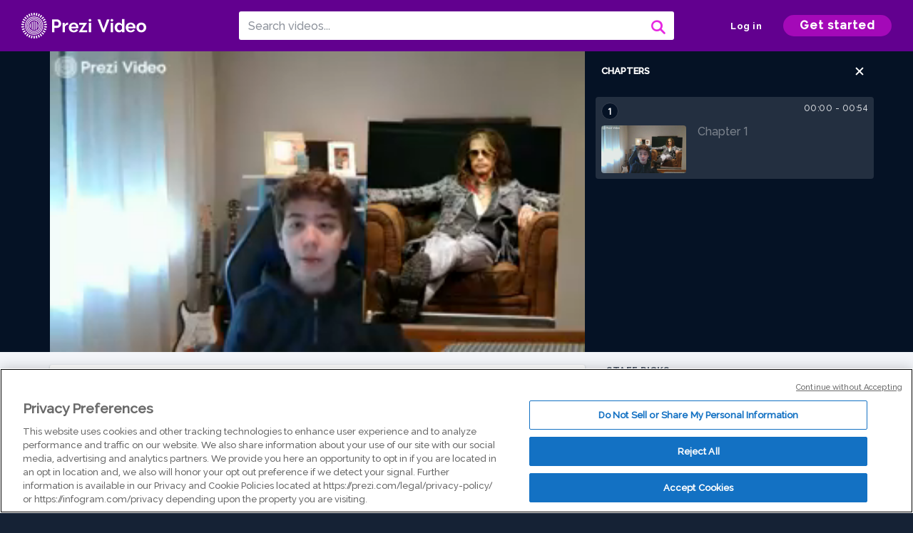

--- FILE ---
content_type: text/html; charset=utf-8
request_url: https://prezi.com/v/qb3fpnjwo-es/untitled-video/
body_size: 14290
content:
<!DOCTYPE html><html lang="en"><head ><!-- OneTrust Cookies Consent Notice start --><script src="https://cdn.cookielaw.org/scripttemplates/otSDKStub.js" data-document-language="true" type="text/javascript" charset="UTF-8" data-domain-script="babb4261-7c8b-4e0d-9b99-ce4e6e126a13"></script><script src="https://package-bundles.prezi.com/cookie-consent/cookie-consent.1.0.6/cookie-consent.js"></script><!-- OneTrust Cookies Consent Notice end --><title>
    Untitled video by rodrigo 07 on Prezi Video
</title><link rel="preload" as="font" crossorigin="" type="font/woff2" href="//assets1.prezicdn.net/common/fonts/raleway-regular.woff2"><link rel="preload" as="font" crossorigin="" type="font/woff2" href="//assets1.prezicdn.net/common/fonts/raleway-medium.woff2"><link rel="preload" as="font" crossorigin="" type="font/woff2" href="//assets1.prezicdn.net/common/fonts/raleway-semibold.woff2"><link rel="preload" as="font" crossorigin="" type="font/woff2" href="//assets1.prezicdn.net/common/fonts/raleway-bold.woff2"><!-- Common Metadata --><meta charset="utf-8"><meta http-equiv="X-UA-Compatible" content="IE=edge" /><meta name="viewport" content="width=device-width, initial-scale=1"><meta name="verify-v1" content="eyaAlbc+dH3kl2VfR/7FXmEfNj940c7ERDeqoUWtmUk="><meta name="msvalidate.01" content="256D24D16694018A98CD38E3CB2E4132"><meta name="y_key" content="c35eebc2904a0fbc"><link rel="shortcut icon" href="https://assets.prezicdn.net/assets-versioned/prezipage-versioned/v0.1.0-46-ge7f2ecf3-r20339917199a1/common/img/favicon.ico?v=2" type="image/x-icon"><link rel="apple-touch-icon-precomposed" href="https://assets.prezicdn.net/assets-versioned/prezipage-versioned/v0.1.0-46-ge7f2ecf3-r20339917199a1/common/img/prezi-apple-touch-icon.png"><meta property="og:site_name" content="prezi.com"/><meta property="fb:app_id" content="298315034451"/><meta property="twitter:account_id" content="35860484" /><link rel="canonical" href="https://prezi.com/v/qb3fpnjwo-es/untitled-video/" /><!-- Extra Metadata --><meta property="og:type" content="video.other" /><meta property="og:image:width" content="1280" /><meta property="og:image:height" content="720" /><meta property="og:video" content="https://videocdn.prezi.com/qb3fpnjwo-es/video.mp4?response-content-disposition=attachment&amp;X-Amz-Algorithm=AWS4-HMAC-SHA256&amp;X-Amz-Credential=AKIA3M6LRY3FRH3FLS6K%2F20260116%2Fus-east-1%2Fs3%2Faws4_request&amp;X-Amz-Date=20260116T180000Z&amp;X-Amz-Expires=21600&amp;X-Amz-SignedHeaders=host&amp;X-Amz-Signature=d7b986ae09b7a894b57ee220fb9bfa9829e3fa5726eb87abed14ed080d0ba8bb" /><meta property="og:video:url" content="https://videocdn.prezi.com/qb3fpnjwo-es/video.mp4?response-content-disposition=attachment&amp;X-Amz-Algorithm=AWS4-HMAC-SHA256&amp;X-Amz-Credential=AKIA3M6LRY3FRH3FLS6K%2F20260116%2Fus-east-1%2Fs3%2Faws4_request&amp;X-Amz-Date=20260116T180000Z&amp;X-Amz-Expires=21600&amp;X-Amz-SignedHeaders=host&amp;X-Amz-Signature=d7b986ae09b7a894b57ee220fb9bfa9829e3fa5726eb87abed14ed080d0ba8bb" /><meta property="og:video:secure_url" content="https://videocdn.prezi.com/qb3fpnjwo-es/video.mp4?response-content-disposition=attachment&amp;X-Amz-Algorithm=AWS4-HMAC-SHA256&amp;X-Amz-Credential=AKIA3M6LRY3FRH3FLS6K%2F20260116%2Fus-east-1%2Fs3%2Faws4_request&amp;X-Amz-Date=20260116T180000Z&amp;X-Amz-Expires=21600&amp;X-Amz-SignedHeaders=host&amp;X-Amz-Signature=d7b986ae09b7a894b57ee220fb9bfa9829e3fa5726eb87abed14ed080d0ba8bb" /><meta property="og:video:type" content="video/mp4" /><meta property="og:video:width" content="1280" /><meta property="og:video:height" content="720" /><meta property="description" content="Check out this video made with Prezi Video, the video maker for when you have something to say. Host online meetings, classes, and more with Prezi Video." /><meta property="og:description" content="Check out this video made with Prezi Video, the video maker for when you have something to say. Host online meetings, classes, and more with Prezi Video." /><meta property="og:url" content="https://prezi.com/v/qb3fpnjwo-es/untitled-video/" /><meta property="og:title" content="Untitled video" /><meta property="og:image" content="https://videothumbcdn.prezi.com/qb3fpnjwo-es/thumbnail.0000000.jpg" /><meta name="twitter:card" content="summary_large_image" /><meta name="twitter:description" content="Check out this video made with Prezi Video, the video maker for when you have something to say. Host online meetings, classes, and more with Prezi Video." /><meta name="twitter:domain" content="prezi.com" /><meta name="twitter:url" content="https://prezi.com/v/qb3fpnjwo-es/untitled-video/" /><meta name="twitter:title" content="Untitled video" /><meta name="twitter:image" content="https://videothumbcdn.prezi.com/qb3fpnjwo-es/thumbnail.0000000.jpg" /><meta name="keywords" content="" /><script type="application/ld+json">
        {"@context": "http://schema.org", "@type": "VideoObject", "contentUrl": "https://videocdn.prezi.com/qb3fpnjwo-es/video.mp4?response-content-disposition=attachment&X-Amz-Algorithm=AWS4-HMAC-SHA256&X-Amz-Credential=AKIA3M6LRY3FRH3FLS6K%2F20260116%2Fus-east-1%2Fs3%2Faws4_request&X-Amz-Date=20260116T180000Z&X-Amz-Expires=21600&X-Amz-SignedHeaders=host&X-Amz-Signature=d7b986ae09b7a894b57ee220fb9bfa9829e3fa5726eb87abed14ed080d0ba8bb", "description": "Check out this video made with Prezi Video, the video maker for when you have something to say. Host online meetings, classes, and more with Prezi Video.", "embedUrl": "https://prezi.com/v/embed/qb3fpnjwo-es/", "interactionStatistic": {"@type": "InteractionCounter", "interactionType": {"@type": "WatchAction"}, "userInteractionCount": 0}, "name": "Untitled video", "playerType": "HTML5", "thumbnailUrl": "https://videothumbcdn.prezi.com/qb3fpnjwo-es/thumbnail.0000000.jpg", "transcript": "the person I'm going to describe is called Stephen Tell. He's the singer of Aerosmith, and he is 72 years old, which does not the same. He is a tall, thin man with long run hair and blond streaks on his banks, also a mustache and a small beard. As you can see in the photo, he has a hipster style. He wears narrow, great jeans, black vested with a white T shirt underneath to make your style even more irreverent. Where we were a gray and black blazer with eternal look. He also likes to wear many accessories. We can see that he wear sunglasses, several necklaces off different shapes and several civil rings to complete. Er, look, she Where's black military style boots?", "uploadDate": "2021-02-25T14:33:50", "hasPart": [{"@type": "Clip", "name": "Chapter 1", "startOffset": 0, "endOffset": 54, "url": "https://prezi.com/v/qb3fpnjwo-es/untitled-video/?t=0"}]}
    </script><link rel="alternate" type="application/json+oembed" href="https://prezi.com/v/oembed/?format=json&amp;url=https%3A%2F%2Fprezi.com%2Fv%2Fqb3fpnjwo-es%2Funtitled-video%2F" title="Untitled video" /><link rel="alternate" type="text/xml+oembed" href="https://prezi.com/v/oembed/?format=xml&amp;url=https%3A%2F%2Fprezi.com%2Fv%2Fqb3fpnjwo-es%2Funtitled-video%2F" title="Untitled video" /><!-- Init window.Site --><script type="text/javascript">
            window.Site = {};
            Site.LOG_SERVICE_ENDPOINT = 'https://hslogger-app.prezi.com/log/';
            Site.LOG_API_ENDPOINT = '//prezi.com';
            Site.user_id = 0;
        </script><!-- Google Data Layer --><!-- Google Tag Manager --><script id="google-tag-manager">
    
        window.dataLayer = window.dataLayer || [];
        dataLayer.push({
            countryCode: 'US'
        });
    
    (function(w,d,s,l,i){w[l]=w[l]||[];w[l].push({'gtm.start': new Date().getTime(),event:'gtm.js'});var f=d.getElementsByTagName(s)[0],j=d.createElement(s),dl=l!='dataLayer'?'&l='+l:'';j.async=true;j.src='//www.googletagmanager.com/gtm.js?id='+i+dl;f.parentNode.insertBefore(j,f);})(window,document,'script','dataLayer','GTM-MQ6FG2');
</script><!-- JS --><script type="text/javascript">
        var pageStartTime = Date.now();
        var appData = JSON.parse("{\u0022description\u0022: \u0022\u0022, \u0022evaluatedFeatures\u0022: {\u0022bb\u002Dadapt\u002Dembed\u002Ddata\u002Dvideo\u002Dview\u002Dpage\u0022: false, \u0022allow\u002Dcontent\u002Dcuration\u0022: false, \u0022video\u002Dchapters\u002Dsave\u002Dcontent\u0022: false, \u0022pv\u002Dview\u002Dpage\u002Daudio\u002Dtranscript\u002Duse\u002Dsrt\u0022: true, \u0022pv\u002Dview\u002Dpage\u002Dview\u002Dsizes\u0022: true, \u0022vc\u002Dabtest\u002Dshow\u002Dvideo\u002Dad\u002Don\u002Dvideos\u0022: false, \u0022vc\u002Dabtest\u002Dshow\u002Dvideo\u002Dad\u002Don\u002Dvideos\u002D\u002Dsignup\u002Dflow\u0022: false, \u0022vc\u002Dabtest\u002Dshow\u002Dvideo\u002Dad\u002Don\u002Dvideos\u002D\u002Dvideo\u002Dpage\u002Dflow\u0022: false, \u0022vc\u002Dabtest\u002Dshow\u002Dvideo\u002Dad\u002Don\u002Dvideos\u002D\u002Dmain\u002Dpage\u002Dflow\u0022: false, \u0022ua\u002Dretest\u002Dctas\u002Dlead\u002Dto\u002Dfreemium\u002Don\u002Dview\u002Dpages\u0022: false}, \u0022isAuthenticated\u0022: false, \u0022isGuest\u0022: false, \u0022isMobile\u0022: false, \u0022lastModifiedDateString\u0022: \u0022Created Feb. 25, 2021\u0022, \u0022viewerEmail\u0022: null, \u0022viewerName\u0022: null, \u0022viewerOid\u0022: null, \u0022presentationMetadata\u0022: {\u0022oid\u0022: \u0022qb3fpnjwo\u002Des\u0022, \u0022ownerId\u0022: 302215101, \u0022ownerOid\u0022: \u0022b9fgb\u002Drglhxo\u0022, \u0022storageName\u0022: \u00220701.static.prezi.com\u0022, \u0022title\u0022: \u0022Untitled video\u0022, \u0022description\u0022: \u0022\u0022, \u0022public\u0022: true, \u0022createdAt\u0022: \u00222021\u002D02\u002D25T14:33:50\u0022, \u0022modifiedAt\u0022: \u00222021\u002D02\u002D25T14:46:53\u0022, \u0022showcaseProhibited\u0022: false, \u0022copyright\u0022: 1, \u0022copyrightAsStr\u0022: \u0022Prezi reusable\u0022, \u0022schemaVersion\u0022: \u0022airv1l1\u0022, \u0022schemaVersionName\u0022: \u0022AIR_VIDEO_LITE\u0022, \u0022productType\u0022: \u0022pitch\u0022, \u0022isNew\u0022: false, \u0022previewUrls\u0022: {\u0022firstFrame\u0022: \u0022https://0701.static.prezi.com/preview/v2/v5qbq27etj3tulx5734fhk6iox6jc3sachvcdoaizecfr3dnitcq_1_0.png\u0022, \u0022overview\u0022: \u0022https://0701.static.prezi.com/preview/v2/v5qbq27etj3tulx5734fhk6iox6jc3sachvcdoaizecfr3dnitcq_0_0.png\u0022, \u0022smallerOverview\u0022: \u0022https://0701.static.prezi.com/preview/v2/v5qbq27etj3tulx5734fhk6iox6jc3sachvcdoaizecfr3dnitcq_2_0.png\u0022, \u0022largerOverview\u0022: \u0022https://0701.static.prezi.com/preview/v2/v5qbq27etj3tulx5734fhk6iox6jc3sachvcdoaizecfr3dnitcq_3_0.png\u0022}, \u0022absoluteLandingUrl\u0022: \u0022https://prezi.com/v/qb3fpnjwo\u002Des/untitled\u002Dvideo/\u0022, \u0022absoluteMobileLandingUrl\u0022: \u0022https://prezi.com/m/qb3fpnjwo\u002Des/untitled\u002Dvideo/\u0022, \u0022currentVersion\u0022: 2, \u0022StorageId\u0022: 13, \u0022privacy\u0022: \u0022public\u0022, \u0022userPermissions\u0022: {\u0022preziOid\u0022: \u0022qb3fpnjwo\u002Des\u0022, \u0022userId\u0022: 0, \u0022isViewer\u0022: false, \u0022isCollaborator\u0022: false, \u0022isManager\u0022: false, \u0022canView\u0022: true, \u0022canEdit\u0022: false, \u0022canComment\u0022: false, \u0022canMakeCopy\u0022: true, \u0022canDelete\u0022: false, \u0022canInviteForEdit\u0022: false, \u0022canInviteForView\u0022: false, \u0022canInviteForViewTogether\u0022: false, \u0022canInviteForComment\u0022: false, \u0022canRemoveCollaborator\u0022: false, \u0022canRemoveCommenter\u0022: false, \u0022canPublish\u0022: false, \u0022canDownload\u0022: false, \u0022canUnsubscribe\u0022: false, \u0022canSetReuse\u0022: false, \u0022canSetPrivate\u0022: false}, \u0022qualityScore\u0022: 0, \u0022slug\u0022: \u0022untitled\u002Dvideo\u0022, \u0022owner\u0022: {\u0022id\u0022: 302215101, \u0022oid\u0022: \u0022b9fgb\u002Drglhxo\u0022, \u0022aboutText\u0022: \u0022\u0022, \u0022firstName\u0022: \u0022rodrigo\u0022, \u0022lastName\u0022: \u002207\u0022, \u0022username\u0022: \u0022b9fgb\u002Drglhxo\u0022, \u0022publicDisplayName\u0022: \u0022rodrigo 07\u0022, \u0022isActive\u0022: true}, \u0022tags\u0022: [], \u0022videoStatus\u0022: \u0022COMPLETED\u0022, \u0022videoStatusMp4\u0022: \u0022COMPLETED\u0022, \u0022videoStatusHls\u0022: \u0022COMPLETED\u0022, \u0022videoUrl\u0022: \u0022https://prezi\u002Dair\u002Dweb.s3.amazonaws.com/qb3fpnjwo\u002Des/video.mp4\u0022, \u0022videoSignedUrl\u0022: \u0022https://videocdn.prezi.com/qb3fpnjwo\u002Des/video.mp4?response\u002Dcontent\u002Ddisposition\u003Dattachment\u0026X\u002DAmz\u002DAlgorithm\u003DAWS4\u002DHMAC\u002DSHA256\u0026X\u002DAmz\u002DCredential\u003DAKIA3M6LRY3FRH3FLS6K%2F20260116%2Fus\u002Deast\u002D1%2Fs3%2Faws4_request\u0026X\u002DAmz\u002DDate\u003D20260116T180000Z\u0026X\u002DAmz\u002DExpires\u003D21600\u0026X\u002DAmz\u002DSignedHeaders\u003Dhost\u0026X\u002DAmz\u002DSignature\u003Dd7b986ae09b7a894b57ee220fb9bfa9829e3fa5726eb87abed14ed080d0ba8bb\u0022, \u0022videoSignedUrlWithTitle\u0022: \u0022https://videocdn.prezi.com/qb3fpnjwo\u002Des/video.mp4?response\u002Dcontent\u002Ddisposition\u003Dattachment%3B%20filename%3D%22untitled\u002Dvideo.mp4%22\u0026X\u002DAmz\u002DAlgorithm\u003DAWS4\u002DHMAC\u002DSHA256\u0026X\u002DAmz\u002DCredential\u003DAKIA3M6LRY3FRH3FLS6K%2F20260116%2Fus\u002Deast\u002D1%2Fs3%2Faws4_request\u0026X\u002DAmz\u002DDate\u003D20260116T180000Z\u0026X\u002DAmz\u002DExpires\u003D21600\u0026X\u002DAmz\u002DSignedHeaders\u003Dhost\u0026X\u002DAmz\u002DSignature\u003D1f735e70465e034a670ce34df962f2c2a49c9a7ac6ec0f7202f8ee2f1e1db49a\u0022, \u0022videoThumbnailUrl\u0022: \u0022https://prezi\u002Dair\u002Dthumbnail.s3.amazonaws.com/qb3fpnjwo\u002Des/thumbnail.0000000.jpg\u0022, \u0022videoSignedThumbnailUrl\u0022: \u0022https://videothumbcdn.prezi.com/qb3fpnjwo\u002Des/thumbnail.0000000.jpg\u0022, \u0022videoThumbnailFrequencyMsec\u0022: 5000, \u0022videoThumbnailCount\u0022: 11, \u0022videoThumbnailPrefix\u0022: \u0022https://videothumbcdn.prezi.com/qb3fpnjwo\u002Des/thumbnail.\u0022, \u0022videoThumbnailSmallPrefix\u0022: \u0022https://videothumbcdn.prezi.com/qb3fpnjwo\u002Des/thumbnail\u002Dsm.\u0022, \u0022videoTranscodingJobId\u0022: \u00221614260163901\u002D12foz4\u0022, \u0022videoTranscodingLedgerVersion\u0022: 5, \u0022videoHlsManifestUrl\u0022: \u0022https://prezi\u002Dair\u002Dweb.s3.amazonaws.com/qb3fpnjwo\u002Des/hls/hls.m3u8\u0022, \u0022videoHlsManifestPlaybackUrl\u0022: \u0022https://streamingcdn.prezi.com/qb3fpnjwo\u002Des/hls/hls.m3u8\u0022, \u0022hasVideoHlsManifest\u0022: true, \u0022videoHlsManifest\u0022: {\u0022manifests\u0022: [{\u0022meta\u0022: \u0022#EXTM3U\u005Cn#EXT\u002DX\u002DVERSION:3\u005Cn#EXT\u002DX\u002DINDEPENDENT\u002DSEGMENTS\u005Cn#EXT\u002DX\u002DSTREAM\u002DINF:BANDWIDTH\u003D708985,AVERAGE\u002DBANDWIDTH\u003D678153,CODECS\u003D\u005C\u0022avc1.64001f,mp4a.40.2\u005C\u0022,RESOLUTION\u003D1280x720,FRAME\u002DRATE\u003D30.000\u005Cn\u0022, \u0022manifest\u0022: \u0022#EXTM3U\u005Cn#EXT\u002DX\u002DVERSION:3\u005Cn#EXT\u002DX\u002DTARGETDURATION:10\u005Cn#EXT\u002DX\u002DMEDIA\u002DSEQUENCE:1\u005Cn#EXT\u002DX\u002DPLAYLIST\u002DTYPE:VOD\u005Cn#EXTINF:10,\u005Cnhttps://streamingcdn.prezi.com/qb3fpnjwo\u002Des/hls/hls720p_00001.ts?Key\u002DPair\u002DId\u003DAPKAJAMIWKOHB6YSG7TQ\u0026Policy\u003DeyJTdGF0ZW1lbnQiOlt7IlJlc291cmNlIjoiaHR0cHM6Ly9zdHJlYW1pbmdjZG4ucHJlemkuY29tL3FiM2Zwbmp3by1lcy8qIiwiQ29uZGl0aW9uIjp7IkRhdGVMZXNzVGhhbiI6eyJBV1M6RXBvY2hUaW1lIjoxNzY4NjE2MTQxfX19XX0_\u0026Signature\u003DVl8M69DvDI6A26L04v~wKx~XlB6t5nFzNivaaTZ3LiCNLz1Ho8~qky3sKGzHihaNLL8IgiyqbrnI6E3oggscBDDFBw\u002DBP0eczY~C0u39ppNZ3EZRG\u002DshUXgjJyqOtCf6VblUtKiFvl6iGiDH~wdv~~MCclZ7Ou3sPY\u002D0FkHi\u002DGpBLh0I1dt4Vw5eJmD~ojpocRA4Z~2~rMcnDLotyLq2TaZinZ9zasiSxVvwcVRQo3eTu3dxvcLTKCSn1gT~~TjEvy8aHmS9hiJmluH\u002DU65WHA0K8YF5WINpXC7WwPXcbxG0rWOHL7ysPK76PteIkIvtKrYtvn9a9KCUU7xsFG8SXA__\u005Cn#EXTINF:10,\u005Cnhttps://streamingcdn.prezi.com/qb3fpnjwo\u002Des/hls/hls720p_00002.ts?Key\u002DPair\u002DId\u003DAPKAJAMIWKOHB6YSG7TQ\u0026Policy\u003DeyJTdGF0ZW1lbnQiOlt7IlJlc291cmNlIjoiaHR0cHM6Ly9zdHJlYW1pbmdjZG4ucHJlemkuY29tL3FiM2Zwbmp3by1lcy8qIiwiQ29uZGl0aW9uIjp7IkRhdGVMZXNzVGhhbiI6eyJBV1M6RXBvY2hUaW1lIjoxNzY4NjE2MTQxfX19XX0_\u0026Signature\u003DVl8M69DvDI6A26L04v~wKx~XlB6t5nFzNivaaTZ3LiCNLz1Ho8~qky3sKGzHihaNLL8IgiyqbrnI6E3oggscBDDFBw\u002DBP0eczY~C0u39ppNZ3EZRG\u002DshUXgjJyqOtCf6VblUtKiFvl6iGiDH~wdv~~MCclZ7Ou3sPY\u002D0FkHi\u002DGpBLh0I1dt4Vw5eJmD~ojpocRA4Z~2~rMcnDLotyLq2TaZinZ9zasiSxVvwcVRQo3eTu3dxvcLTKCSn1gT~~TjEvy8aHmS9hiJmluH\u002DU65WHA0K8YF5WINpXC7WwPXcbxG0rWOHL7ysPK76PteIkIvtKrYtvn9a9KCUU7xsFG8SXA__\u005Cn#EXTINF:10,\u005Cnhttps://streamingcdn.prezi.com/qb3fpnjwo\u002Des/hls/hls720p_00003.ts?Key\u002DPair\u002DId\u003DAPKAJAMIWKOHB6YSG7TQ\u0026Policy\u003DeyJTdGF0ZW1lbnQiOlt7IlJlc291cmNlIjoiaHR0cHM6Ly9zdHJlYW1pbmdjZG4ucHJlemkuY29tL3FiM2Zwbmp3by1lcy8qIiwiQ29uZGl0aW9uIjp7IkRhdGVMZXNzVGhhbiI6eyJBV1M6RXBvY2hUaW1lIjoxNzY4NjE2MTQxfX19XX0_\u0026Signature\u003DVl8M69DvDI6A26L04v~wKx~XlB6t5nFzNivaaTZ3LiCNLz1Ho8~qky3sKGzHihaNLL8IgiyqbrnI6E3oggscBDDFBw\u002DBP0eczY~C0u39ppNZ3EZRG\u002DshUXgjJyqOtCf6VblUtKiFvl6iGiDH~wdv~~MCclZ7Ou3sPY\u002D0FkHi\u002DGpBLh0I1dt4Vw5eJmD~ojpocRA4Z~2~rMcnDLotyLq2TaZinZ9zasiSxVvwcVRQo3eTu3dxvcLTKCSn1gT~~TjEvy8aHmS9hiJmluH\u002DU65WHA0K8YF5WINpXC7WwPXcbxG0rWOHL7ysPK76PteIkIvtKrYtvn9a9KCUU7xsFG8SXA__\u005Cn#EXTINF:10,\u005Cnhttps://streamingcdn.prezi.com/qb3fpnjwo\u002Des/hls/hls720p_00004.ts?Key\u002DPair\u002DId\u003DAPKAJAMIWKOHB6YSG7TQ\u0026Policy\u003DeyJTdGF0ZW1lbnQiOlt7IlJlc291cmNlIjoiaHR0cHM6Ly9zdHJlYW1pbmdjZG4ucHJlemkuY29tL3FiM2Zwbmp3by1lcy8qIiwiQ29uZGl0aW9uIjp7IkRhdGVMZXNzVGhhbiI6eyJBV1M6RXBvY2hUaW1lIjoxNzY4NjE2MTQxfX19XX0_\u0026Signature\u003DVl8M69DvDI6A26L04v~wKx~XlB6t5nFzNivaaTZ3LiCNLz1Ho8~qky3sKGzHihaNLL8IgiyqbrnI6E3oggscBDDFBw\u002DBP0eczY~C0u39ppNZ3EZRG\u002DshUXgjJyqOtCf6VblUtKiFvl6iGiDH~wdv~~MCclZ7Ou3sPY\u002D0FkHi\u002DGpBLh0I1dt4Vw5eJmD~ojpocRA4Z~2~rMcnDLotyLq2TaZinZ9zasiSxVvwcVRQo3eTu3dxvcLTKCSn1gT~~TjEvy8aHmS9hiJmluH\u002DU65WHA0K8YF5WINpXC7WwPXcbxG0rWOHL7ysPK76PteIkIvtKrYtvn9a9KCUU7xsFG8SXA__\u005Cn#EXTINF:10,\u005Cnhttps://streamingcdn.prezi.com/qb3fpnjwo\u002Des/hls/hls720p_00005.ts?Key\u002DPair\u002DId\u003DAPKAJAMIWKOHB6YSG7TQ\u0026Policy\u003DeyJTdGF0ZW1lbnQiOlt7IlJlc291cmNlIjoiaHR0cHM6Ly9zdHJlYW1pbmdjZG4ucHJlemkuY29tL3FiM2Zwbmp3by1lcy8qIiwiQ29uZGl0aW9uIjp7IkRhdGVMZXNzVGhhbiI6eyJBV1M6RXBvY2hUaW1lIjoxNzY4NjE2MTQxfX19XX0_\u0026Signature\u003DVl8M69DvDI6A26L04v~wKx~XlB6t5nFzNivaaTZ3LiCNLz1Ho8~qky3sKGzHihaNLL8IgiyqbrnI6E3oggscBDDFBw\u002DBP0eczY~C0u39ppNZ3EZRG\u002DshUXgjJyqOtCf6VblUtKiFvl6iGiDH~wdv~~MCclZ7Ou3sPY\u002D0FkHi\u002DGpBLh0I1dt4Vw5eJmD~ojpocRA4Z~2~rMcnDLotyLq2TaZinZ9zasiSxVvwcVRQo3eTu3dxvcLTKCSn1gT~~TjEvy8aHmS9hiJmluH\u002DU65WHA0K8YF5WINpXC7WwPXcbxG0rWOHL7ysPK76PteIkIvtKrYtvn9a9KCUU7xsFG8SXA__\u005Cn#EXTINF:4,\u005Cnhttps://streamingcdn.prezi.com/qb3fpnjwo\u002Des/hls/hls720p_00006.ts?Key\u002DPair\u002DId\u003DAPKAJAMIWKOHB6YSG7TQ\u0026Policy\u003DeyJTdGF0ZW1lbnQiOlt7IlJlc291cmNlIjoiaHR0cHM6Ly9zdHJlYW1pbmdjZG4ucHJlemkuY29tL3FiM2Zwbmp3by1lcy8qIiwiQ29uZGl0aW9uIjp7IkRhdGVMZXNzVGhhbiI6eyJBV1M6RXBvY2hUaW1lIjoxNzY4NjE2MTQxfX19XX0_\u0026Signature\u003DVl8M69DvDI6A26L04v~wKx~XlB6t5nFzNivaaTZ3LiCNLz1Ho8~qky3sKGzHihaNLL8IgiyqbrnI6E3oggscBDDFBw\u002DBP0eczY~C0u39ppNZ3EZRG\u002DshUXgjJyqOtCf6VblUtKiFvl6iGiDH~wdv~~MCclZ7Ou3sPY\u002D0FkHi\u002DGpBLh0I1dt4Vw5eJmD~ojpocRA4Z~2~rMcnDLotyLq2TaZinZ9zasiSxVvwcVRQo3eTu3dxvcLTKCSn1gT~~TjEvy8aHmS9hiJmluH\u002DU65WHA0K8YF5WINpXC7WwPXcbxG0rWOHL7ysPK76PteIkIvtKrYtvn9a9KCUU7xsFG8SXA__\u005Cn#EXT\u002DX\u002DENDLIST\u005Cn\u0022}, {\u0022meta\u0022: \u0022#EXT\u002DX\u002DSTREAM\u002DINF:BANDWIDTH\u003D453004,AVERAGE\u002DBANDWIDTH\u003D434295,CODECS\u003D\u005C\u0022avc1.64001f,mp4a.40.2\u005C\u0022,RESOLUTION\u003D960x540,FRAME\u002DRATE\u003D30.000\u005Cn\u0022, \u0022manifest\u0022: \u0022#EXTM3U\u005Cn#EXT\u002DX\u002DVERSION:3\u005Cn#EXT\u002DX\u002DTARGETDURATION:10\u005Cn#EXT\u002DX\u002DMEDIA\u002DSEQUENCE:1\u005Cn#EXT\u002DX\u002DPLAYLIST\u002DTYPE:VOD\u005Cn#EXTINF:10,\u005Cnhttps://streamingcdn.prezi.com/qb3fpnjwo\u002Des/hls/hls540p_00001.ts?Key\u002DPair\u002DId\u003DAPKAJAMIWKOHB6YSG7TQ\u0026Policy\u003DeyJTdGF0ZW1lbnQiOlt7IlJlc291cmNlIjoiaHR0cHM6Ly9zdHJlYW1pbmdjZG4ucHJlemkuY29tL3FiM2Zwbmp3by1lcy8qIiwiQ29uZGl0aW9uIjp7IkRhdGVMZXNzVGhhbiI6eyJBV1M6RXBvY2hUaW1lIjoxNzY4NjE2MTQxfX19XX0_\u0026Signature\u003DVl8M69DvDI6A26L04v~wKx~XlB6t5nFzNivaaTZ3LiCNLz1Ho8~qky3sKGzHihaNLL8IgiyqbrnI6E3oggscBDDFBw\u002DBP0eczY~C0u39ppNZ3EZRG\u002DshUXgjJyqOtCf6VblUtKiFvl6iGiDH~wdv~~MCclZ7Ou3sPY\u002D0FkHi\u002DGpBLh0I1dt4Vw5eJmD~ojpocRA4Z~2~rMcnDLotyLq2TaZinZ9zasiSxVvwcVRQo3eTu3dxvcLTKCSn1gT~~TjEvy8aHmS9hiJmluH\u002DU65WHA0K8YF5WINpXC7WwPXcbxG0rWOHL7ysPK76PteIkIvtKrYtvn9a9KCUU7xsFG8SXA__\u005Cn#EXTINF:10,\u005Cnhttps://streamingcdn.prezi.com/qb3fpnjwo\u002Des/hls/hls540p_00002.ts?Key\u002DPair\u002DId\u003DAPKAJAMIWKOHB6YSG7TQ\u0026Policy\u003DeyJTdGF0ZW1lbnQiOlt7IlJlc291cmNlIjoiaHR0cHM6Ly9zdHJlYW1pbmdjZG4ucHJlemkuY29tL3FiM2Zwbmp3by1lcy8qIiwiQ29uZGl0aW9uIjp7IkRhdGVMZXNzVGhhbiI6eyJBV1M6RXBvY2hUaW1lIjoxNzY4NjE2MTQxfX19XX0_\u0026Signature\u003DVl8M69DvDI6A26L04v~wKx~XlB6t5nFzNivaaTZ3LiCNLz1Ho8~qky3sKGzHihaNLL8IgiyqbrnI6E3oggscBDDFBw\u002DBP0eczY~C0u39ppNZ3EZRG\u002DshUXgjJyqOtCf6VblUtKiFvl6iGiDH~wdv~~MCclZ7Ou3sPY\u002D0FkHi\u002DGpBLh0I1dt4Vw5eJmD~ojpocRA4Z~2~rMcnDLotyLq2TaZinZ9zasiSxVvwcVRQo3eTu3dxvcLTKCSn1gT~~TjEvy8aHmS9hiJmluH\u002DU65WHA0K8YF5WINpXC7WwPXcbxG0rWOHL7ysPK76PteIkIvtKrYtvn9a9KCUU7xsFG8SXA__\u005Cn#EXTINF:10,\u005Cnhttps://streamingcdn.prezi.com/qb3fpnjwo\u002Des/hls/hls540p_00003.ts?Key\u002DPair\u002DId\u003DAPKAJAMIWKOHB6YSG7TQ\u0026Policy\u003DeyJTdGF0ZW1lbnQiOlt7IlJlc291cmNlIjoiaHR0cHM6Ly9zdHJlYW1pbmdjZG4ucHJlemkuY29tL3FiM2Zwbmp3by1lcy8qIiwiQ29uZGl0aW9uIjp7IkRhdGVMZXNzVGhhbiI6eyJBV1M6RXBvY2hUaW1lIjoxNzY4NjE2MTQxfX19XX0_\u0026Signature\u003DVl8M69DvDI6A26L04v~wKx~XlB6t5nFzNivaaTZ3LiCNLz1Ho8~qky3sKGzHihaNLL8IgiyqbrnI6E3oggscBDDFBw\u002DBP0eczY~C0u39ppNZ3EZRG\u002DshUXgjJyqOtCf6VblUtKiFvl6iGiDH~wdv~~MCclZ7Ou3sPY\u002D0FkHi\u002DGpBLh0I1dt4Vw5eJmD~ojpocRA4Z~2~rMcnDLotyLq2TaZinZ9zasiSxVvwcVRQo3eTu3dxvcLTKCSn1gT~~TjEvy8aHmS9hiJmluH\u002DU65WHA0K8YF5WINpXC7WwPXcbxG0rWOHL7ysPK76PteIkIvtKrYtvn9a9KCUU7xsFG8SXA__\u005Cn#EXTINF:10,\u005Cnhttps://streamingcdn.prezi.com/qb3fpnjwo\u002Des/hls/hls540p_00004.ts?Key\u002DPair\u002DId\u003DAPKAJAMIWKOHB6YSG7TQ\u0026Policy\u003DeyJTdGF0ZW1lbnQiOlt7IlJlc291cmNlIjoiaHR0cHM6Ly9zdHJlYW1pbmdjZG4ucHJlemkuY29tL3FiM2Zwbmp3by1lcy8qIiwiQ29uZGl0aW9uIjp7IkRhdGVMZXNzVGhhbiI6eyJBV1M6RXBvY2hUaW1lIjoxNzY4NjE2MTQxfX19XX0_\u0026Signature\u003DVl8M69DvDI6A26L04v~wKx~XlB6t5nFzNivaaTZ3LiCNLz1Ho8~qky3sKGzHihaNLL8IgiyqbrnI6E3oggscBDDFBw\u002DBP0eczY~C0u39ppNZ3EZRG\u002DshUXgjJyqOtCf6VblUtKiFvl6iGiDH~wdv~~MCclZ7Ou3sPY\u002D0FkHi\u002DGpBLh0I1dt4Vw5eJmD~ojpocRA4Z~2~rMcnDLotyLq2TaZinZ9zasiSxVvwcVRQo3eTu3dxvcLTKCSn1gT~~TjEvy8aHmS9hiJmluH\u002DU65WHA0K8YF5WINpXC7WwPXcbxG0rWOHL7ysPK76PteIkIvtKrYtvn9a9KCUU7xsFG8SXA__\u005Cn#EXTINF:10,\u005Cnhttps://streamingcdn.prezi.com/qb3fpnjwo\u002Des/hls/hls540p_00005.ts?Key\u002DPair\u002DId\u003DAPKAJAMIWKOHB6YSG7TQ\u0026Policy\u003DeyJTdGF0ZW1lbnQiOlt7IlJlc291cmNlIjoiaHR0cHM6Ly9zdHJlYW1pbmdjZG4ucHJlemkuY29tL3FiM2Zwbmp3by1lcy8qIiwiQ29uZGl0aW9uIjp7IkRhdGVMZXNzVGhhbiI6eyJBV1M6RXBvY2hUaW1lIjoxNzY4NjE2MTQxfX19XX0_\u0026Signature\u003DVl8M69DvDI6A26L04v~wKx~XlB6t5nFzNivaaTZ3LiCNLz1Ho8~qky3sKGzHihaNLL8IgiyqbrnI6E3oggscBDDFBw\u002DBP0eczY~C0u39ppNZ3EZRG\u002DshUXgjJyqOtCf6VblUtKiFvl6iGiDH~wdv~~MCclZ7Ou3sPY\u002D0FkHi\u002DGpBLh0I1dt4Vw5eJmD~ojpocRA4Z~2~rMcnDLotyLq2TaZinZ9zasiSxVvwcVRQo3eTu3dxvcLTKCSn1gT~~TjEvy8aHmS9hiJmluH\u002DU65WHA0K8YF5WINpXC7WwPXcbxG0rWOHL7ysPK76PteIkIvtKrYtvn9a9KCUU7xsFG8SXA__\u005Cn#EXTINF:4,\u005Cnhttps://streamingcdn.prezi.com/qb3fpnjwo\u002Des/hls/hls540p_00006.ts?Key\u002DPair\u002DId\u003DAPKAJAMIWKOHB6YSG7TQ\u0026Policy\u003DeyJTdGF0ZW1lbnQiOlt7IlJlc291cmNlIjoiaHR0cHM6Ly9zdHJlYW1pbmdjZG4ucHJlemkuY29tL3FiM2Zwbmp3by1lcy8qIiwiQ29uZGl0aW9uIjp7IkRhdGVMZXNzVGhhbiI6eyJBV1M6RXBvY2hUaW1lIjoxNzY4NjE2MTQxfX19XX0_\u0026Signature\u003DVl8M69DvDI6A26L04v~wKx~XlB6t5nFzNivaaTZ3LiCNLz1Ho8~qky3sKGzHihaNLL8IgiyqbrnI6E3oggscBDDFBw\u002DBP0eczY~C0u39ppNZ3EZRG\u002DshUXgjJyqOtCf6VblUtKiFvl6iGiDH~wdv~~MCclZ7Ou3sPY\u002D0FkHi\u002DGpBLh0I1dt4Vw5eJmD~ojpocRA4Z~2~rMcnDLotyLq2TaZinZ9zasiSxVvwcVRQo3eTu3dxvcLTKCSn1gT~~TjEvy8aHmS9hiJmluH\u002DU65WHA0K8YF5WINpXC7WwPXcbxG0rWOHL7ysPK76PteIkIvtKrYtvn9a9KCUU7xsFG8SXA__\u005Cn#EXT\u002DX\u002DENDLIST\u005Cn\u0022}, {\u0022meta\u0022: \u0022#EXT\u002DX\u002DSTREAM\u002DINF:BANDWIDTH\u003D316592,AVERAGE\u002DBANDWIDTH\u003D312230,CODECS\u003D\u005C\u0022avc1.77.30,mp4a.40.2\u005C\u0022,RESOLUTION\u003D640x360,FRAME\u002DRATE\u003D30.000\u005Cn\u0022, \u0022manifest\u0022: \u0022#EXTM3U\u005Cn#EXT\u002DX\u002DVERSION:3\u005Cn#EXT\u002DX\u002DTARGETDURATION:10\u005Cn#EXT\u002DX\u002DMEDIA\u002DSEQUENCE:1\u005Cn#EXT\u002DX\u002DPLAYLIST\u002DTYPE:VOD\u005Cn#EXTINF:10,\u005Cnhttps://streamingcdn.prezi.com/qb3fpnjwo\u002Des/hls/hls360p_00001.ts?Key\u002DPair\u002DId\u003DAPKAJAMIWKOHB6YSG7TQ\u0026Policy\u003DeyJTdGF0ZW1lbnQiOlt7IlJlc291cmNlIjoiaHR0cHM6Ly9zdHJlYW1pbmdjZG4ucHJlemkuY29tL3FiM2Zwbmp3by1lcy8qIiwiQ29uZGl0aW9uIjp7IkRhdGVMZXNzVGhhbiI6eyJBV1M6RXBvY2hUaW1lIjoxNzY4NjE2MTQxfX19XX0_\u0026Signature\u003DVl8M69DvDI6A26L04v~wKx~XlB6t5nFzNivaaTZ3LiCNLz1Ho8~qky3sKGzHihaNLL8IgiyqbrnI6E3oggscBDDFBw\u002DBP0eczY~C0u39ppNZ3EZRG\u002DshUXgjJyqOtCf6VblUtKiFvl6iGiDH~wdv~~MCclZ7Ou3sPY\u002D0FkHi\u002DGpBLh0I1dt4Vw5eJmD~ojpocRA4Z~2~rMcnDLotyLq2TaZinZ9zasiSxVvwcVRQo3eTu3dxvcLTKCSn1gT~~TjEvy8aHmS9hiJmluH\u002DU65WHA0K8YF5WINpXC7WwPXcbxG0rWOHL7ysPK76PteIkIvtKrYtvn9a9KCUU7xsFG8SXA__\u005Cn#EXTINF:10,\u005Cnhttps://streamingcdn.prezi.com/qb3fpnjwo\u002Des/hls/hls360p_00002.ts?Key\u002DPair\u002DId\u003DAPKAJAMIWKOHB6YSG7TQ\u0026Policy\u003DeyJTdGF0ZW1lbnQiOlt7IlJlc291cmNlIjoiaHR0cHM6Ly9zdHJlYW1pbmdjZG4ucHJlemkuY29tL3FiM2Zwbmp3by1lcy8qIiwiQ29uZGl0aW9uIjp7IkRhdGVMZXNzVGhhbiI6eyJBV1M6RXBvY2hUaW1lIjoxNzY4NjE2MTQxfX19XX0_\u0026Signature\u003DVl8M69DvDI6A26L04v~wKx~XlB6t5nFzNivaaTZ3LiCNLz1Ho8~qky3sKGzHihaNLL8IgiyqbrnI6E3oggscBDDFBw\u002DBP0eczY~C0u39ppNZ3EZRG\u002DshUXgjJyqOtCf6VblUtKiFvl6iGiDH~wdv~~MCclZ7Ou3sPY\u002D0FkHi\u002DGpBLh0I1dt4Vw5eJmD~ojpocRA4Z~2~rMcnDLotyLq2TaZinZ9zasiSxVvwcVRQo3eTu3dxvcLTKCSn1gT~~TjEvy8aHmS9hiJmluH\u002DU65WHA0K8YF5WINpXC7WwPXcbxG0rWOHL7ysPK76PteIkIvtKrYtvn9a9KCUU7xsFG8SXA__\u005Cn#EXTINF:10,\u005Cnhttps://streamingcdn.prezi.com/qb3fpnjwo\u002Des/hls/hls360p_00003.ts?Key\u002DPair\u002DId\u003DAPKAJAMIWKOHB6YSG7TQ\u0026Policy\u003DeyJTdGF0ZW1lbnQiOlt7IlJlc291cmNlIjoiaHR0cHM6Ly9zdHJlYW1pbmdjZG4ucHJlemkuY29tL3FiM2Zwbmp3by1lcy8qIiwiQ29uZGl0aW9uIjp7IkRhdGVMZXNzVGhhbiI6eyJBV1M6RXBvY2hUaW1lIjoxNzY4NjE2MTQxfX19XX0_\u0026Signature\u003DVl8M69DvDI6A26L04v~wKx~XlB6t5nFzNivaaTZ3LiCNLz1Ho8~qky3sKGzHihaNLL8IgiyqbrnI6E3oggscBDDFBw\u002DBP0eczY~C0u39ppNZ3EZRG\u002DshUXgjJyqOtCf6VblUtKiFvl6iGiDH~wdv~~MCclZ7Ou3sPY\u002D0FkHi\u002DGpBLh0I1dt4Vw5eJmD~ojpocRA4Z~2~rMcnDLotyLq2TaZinZ9zasiSxVvwcVRQo3eTu3dxvcLTKCSn1gT~~TjEvy8aHmS9hiJmluH\u002DU65WHA0K8YF5WINpXC7WwPXcbxG0rWOHL7ysPK76PteIkIvtKrYtvn9a9KCUU7xsFG8SXA__\u005Cn#EXTINF:10,\u005Cnhttps://streamingcdn.prezi.com/qb3fpnjwo\u002Des/hls/hls360p_00004.ts?Key\u002DPair\u002DId\u003DAPKAJAMIWKOHB6YSG7TQ\u0026Policy\u003DeyJTdGF0ZW1lbnQiOlt7IlJlc291cmNlIjoiaHR0cHM6Ly9zdHJlYW1pbmdjZG4ucHJlemkuY29tL3FiM2Zwbmp3by1lcy8qIiwiQ29uZGl0aW9uIjp7IkRhdGVMZXNzVGhhbiI6eyJBV1M6RXBvY2hUaW1lIjoxNzY4NjE2MTQxfX19XX0_\u0026Signature\u003DVl8M69DvDI6A26L04v~wKx~XlB6t5nFzNivaaTZ3LiCNLz1Ho8~qky3sKGzHihaNLL8IgiyqbrnI6E3oggscBDDFBw\u002DBP0eczY~C0u39ppNZ3EZRG\u002DshUXgjJyqOtCf6VblUtKiFvl6iGiDH~wdv~~MCclZ7Ou3sPY\u002D0FkHi\u002DGpBLh0I1dt4Vw5eJmD~ojpocRA4Z~2~rMcnDLotyLq2TaZinZ9zasiSxVvwcVRQo3eTu3dxvcLTKCSn1gT~~TjEvy8aHmS9hiJmluH\u002DU65WHA0K8YF5WINpXC7WwPXcbxG0rWOHL7ysPK76PteIkIvtKrYtvn9a9KCUU7xsFG8SXA__\u005Cn#EXTINF:10,\u005Cnhttps://streamingcdn.prezi.com/qb3fpnjwo\u002Des/hls/hls360p_00005.ts?Key\u002DPair\u002DId\u003DAPKAJAMIWKOHB6YSG7TQ\u0026Policy\u003DeyJTdGF0ZW1lbnQiOlt7IlJlc291cmNlIjoiaHR0cHM6Ly9zdHJlYW1pbmdjZG4ucHJlemkuY29tL3FiM2Zwbmp3by1lcy8qIiwiQ29uZGl0aW9uIjp7IkRhdGVMZXNzVGhhbiI6eyJBV1M6RXBvY2hUaW1lIjoxNzY4NjE2MTQxfX19XX0_\u0026Signature\u003DVl8M69DvDI6A26L04v~wKx~XlB6t5nFzNivaaTZ3LiCNLz1Ho8~qky3sKGzHihaNLL8IgiyqbrnI6E3oggscBDDFBw\u002DBP0eczY~C0u39ppNZ3EZRG\u002DshUXgjJyqOtCf6VblUtKiFvl6iGiDH~wdv~~MCclZ7Ou3sPY\u002D0FkHi\u002DGpBLh0I1dt4Vw5eJmD~ojpocRA4Z~2~rMcnDLotyLq2TaZinZ9zasiSxVvwcVRQo3eTu3dxvcLTKCSn1gT~~TjEvy8aHmS9hiJmluH\u002DU65WHA0K8YF5WINpXC7WwPXcbxG0rWOHL7ysPK76PteIkIvtKrYtvn9a9KCUU7xsFG8SXA__\u005Cn#EXTINF:4,\u005Cnhttps://streamingcdn.prezi.com/qb3fpnjwo\u002Des/hls/hls360p_00006.ts?Key\u002DPair\u002DId\u003DAPKAJAMIWKOHB6YSG7TQ\u0026Policy\u003DeyJTdGF0ZW1lbnQiOlt7IlJlc291cmNlIjoiaHR0cHM6Ly9zdHJlYW1pbmdjZG4ucHJlemkuY29tL3FiM2Zwbmp3by1lcy8qIiwiQ29uZGl0aW9uIjp7IkRhdGVMZXNzVGhhbiI6eyJBV1M6RXBvY2hUaW1lIjoxNzY4NjE2MTQxfX19XX0_\u0026Signature\u003DVl8M69DvDI6A26L04v~wKx~XlB6t5nFzNivaaTZ3LiCNLz1Ho8~qky3sKGzHihaNLL8IgiyqbrnI6E3oggscBDDFBw\u002DBP0eczY~C0u39ppNZ3EZRG\u002DshUXgjJyqOtCf6VblUtKiFvl6iGiDH~wdv~~MCclZ7Ou3sPY\u002D0FkHi\u002DGpBLh0I1dt4Vw5eJmD~ojpocRA4Z~2~rMcnDLotyLq2TaZinZ9zasiSxVvwcVRQo3eTu3dxvcLTKCSn1gT~~TjEvy8aHmS9hiJmluH\u002DU65WHA0K8YF5WINpXC7WwPXcbxG0rWOHL7ysPK76PteIkIvtKrYtvn9a9KCUU7xsFG8SXA__\u005Cn#EXT\u002DX\u002DENDLIST\u005Cn\u0022}, {\u0022meta\u0022: \u0022#EXT\u002DX\u002DSTREAM\u002DINF:BANDWIDTH\u003D123929,AVERAGE\u002DBANDWIDTH\u003D120921,CODECS\u003D\u005C\u0022avc1.42c00d,mp4a.40.5\u005C\u0022,RESOLUTION\u003D320x180,FRAME\u002DRATE\u003D15.000\u005Cn\u0022, \u0022manifest\u0022: \u0022#EXTM3U\u005Cn#EXT\u002DX\u002DVERSION:3\u005Cn#EXT\u002DX\u002DTARGETDURATION:10\u005Cn#EXT\u002DX\u002DMEDIA\u002DSEQUENCE:1\u005Cn#EXT\u002DX\u002DPLAYLIST\u002DTYPE:VOD\u005Cn#EXTINF:10,\u005Cnhttps://streamingcdn.prezi.com/qb3fpnjwo\u002Des/hls/hls180p_00001.ts?Key\u002DPair\u002DId\u003DAPKAJAMIWKOHB6YSG7TQ\u0026Policy\u003DeyJTdGF0ZW1lbnQiOlt7IlJlc291cmNlIjoiaHR0cHM6Ly9zdHJlYW1pbmdjZG4ucHJlemkuY29tL3FiM2Zwbmp3by1lcy8qIiwiQ29uZGl0aW9uIjp7IkRhdGVMZXNzVGhhbiI6eyJBV1M6RXBvY2hUaW1lIjoxNzY4NjE2MTQxfX19XX0_\u0026Signature\u003DVl8M69DvDI6A26L04v~wKx~XlB6t5nFzNivaaTZ3LiCNLz1Ho8~qky3sKGzHihaNLL8IgiyqbrnI6E3oggscBDDFBw\u002DBP0eczY~C0u39ppNZ3EZRG\u002DshUXgjJyqOtCf6VblUtKiFvl6iGiDH~wdv~~MCclZ7Ou3sPY\u002D0FkHi\u002DGpBLh0I1dt4Vw5eJmD~ojpocRA4Z~2~rMcnDLotyLq2TaZinZ9zasiSxVvwcVRQo3eTu3dxvcLTKCSn1gT~~TjEvy8aHmS9hiJmluH\u002DU65WHA0K8YF5WINpXC7WwPXcbxG0rWOHL7ysPK76PteIkIvtKrYtvn9a9KCUU7xsFG8SXA__\u005Cn#EXTINF:10,\u005Cnhttps://streamingcdn.prezi.com/qb3fpnjwo\u002Des/hls/hls180p_00002.ts?Key\u002DPair\u002DId\u003DAPKAJAMIWKOHB6YSG7TQ\u0026Policy\u003DeyJTdGF0ZW1lbnQiOlt7IlJlc291cmNlIjoiaHR0cHM6Ly9zdHJlYW1pbmdjZG4ucHJlemkuY29tL3FiM2Zwbmp3by1lcy8qIiwiQ29uZGl0aW9uIjp7IkRhdGVMZXNzVGhhbiI6eyJBV1M6RXBvY2hUaW1lIjoxNzY4NjE2MTQxfX19XX0_\u0026Signature\u003DVl8M69DvDI6A26L04v~wKx~XlB6t5nFzNivaaTZ3LiCNLz1Ho8~qky3sKGzHihaNLL8IgiyqbrnI6E3oggscBDDFBw\u002DBP0eczY~C0u39ppNZ3EZRG\u002DshUXgjJyqOtCf6VblUtKiFvl6iGiDH~wdv~~MCclZ7Ou3sPY\u002D0FkHi\u002DGpBLh0I1dt4Vw5eJmD~ojpocRA4Z~2~rMcnDLotyLq2TaZinZ9zasiSxVvwcVRQo3eTu3dxvcLTKCSn1gT~~TjEvy8aHmS9hiJmluH\u002DU65WHA0K8YF5WINpXC7WwPXcbxG0rWOHL7ysPK76PteIkIvtKrYtvn9a9KCUU7xsFG8SXA__\u005Cn#EXTINF:10,\u005Cnhttps://streamingcdn.prezi.com/qb3fpnjwo\u002Des/hls/hls180p_00003.ts?Key\u002DPair\u002DId\u003DAPKAJAMIWKOHB6YSG7TQ\u0026Policy\u003DeyJTdGF0ZW1lbnQiOlt7IlJlc291cmNlIjoiaHR0cHM6Ly9zdHJlYW1pbmdjZG4ucHJlemkuY29tL3FiM2Zwbmp3by1lcy8qIiwiQ29uZGl0aW9uIjp7IkRhdGVMZXNzVGhhbiI6eyJBV1M6RXBvY2hUaW1lIjoxNzY4NjE2MTQxfX19XX0_\u0026Signature\u003DVl8M69DvDI6A26L04v~wKx~XlB6t5nFzNivaaTZ3LiCNLz1Ho8~qky3sKGzHihaNLL8IgiyqbrnI6E3oggscBDDFBw\u002DBP0eczY~C0u39ppNZ3EZRG\u002DshUXgjJyqOtCf6VblUtKiFvl6iGiDH~wdv~~MCclZ7Ou3sPY\u002D0FkHi\u002DGpBLh0I1dt4Vw5eJmD~ojpocRA4Z~2~rMcnDLotyLq2TaZinZ9zasiSxVvwcVRQo3eTu3dxvcLTKCSn1gT~~TjEvy8aHmS9hiJmluH\u002DU65WHA0K8YF5WINpXC7WwPXcbxG0rWOHL7ysPK76PteIkIvtKrYtvn9a9KCUU7xsFG8SXA__\u005Cn#EXTINF:10,\u005Cnhttps://streamingcdn.prezi.com/qb3fpnjwo\u002Des/hls/hls180p_00004.ts?Key\u002DPair\u002DId\u003DAPKAJAMIWKOHB6YSG7TQ\u0026Policy\u003DeyJTdGF0ZW1lbnQiOlt7IlJlc291cmNlIjoiaHR0cHM6Ly9zdHJlYW1pbmdjZG4ucHJlemkuY29tL3FiM2Zwbmp3by1lcy8qIiwiQ29uZGl0aW9uIjp7IkRhdGVMZXNzVGhhbiI6eyJBV1M6RXBvY2hUaW1lIjoxNzY4NjE2MTQxfX19XX0_\u0026Signature\u003DVl8M69DvDI6A26L04v~wKx~XlB6t5nFzNivaaTZ3LiCNLz1Ho8~qky3sKGzHihaNLL8IgiyqbrnI6E3oggscBDDFBw\u002DBP0eczY~C0u39ppNZ3EZRG\u002DshUXgjJyqOtCf6VblUtKiFvl6iGiDH~wdv~~MCclZ7Ou3sPY\u002D0FkHi\u002DGpBLh0I1dt4Vw5eJmD~ojpocRA4Z~2~rMcnDLotyLq2TaZinZ9zasiSxVvwcVRQo3eTu3dxvcLTKCSn1gT~~TjEvy8aHmS9hiJmluH\u002DU65WHA0K8YF5WINpXC7WwPXcbxG0rWOHL7ysPK76PteIkIvtKrYtvn9a9KCUU7xsFG8SXA__\u005Cn#EXTINF:10,\u005Cnhttps://streamingcdn.prezi.com/qb3fpnjwo\u002Des/hls/hls180p_00005.ts?Key\u002DPair\u002DId\u003DAPKAJAMIWKOHB6YSG7TQ\u0026Policy\u003DeyJTdGF0ZW1lbnQiOlt7IlJlc291cmNlIjoiaHR0cHM6Ly9zdHJlYW1pbmdjZG4ucHJlemkuY29tL3FiM2Zwbmp3by1lcy8qIiwiQ29uZGl0aW9uIjp7IkRhdGVMZXNzVGhhbiI6eyJBV1M6RXBvY2hUaW1lIjoxNzY4NjE2MTQxfX19XX0_\u0026Signature\u003DVl8M69DvDI6A26L04v~wKx~XlB6t5nFzNivaaTZ3LiCNLz1Ho8~qky3sKGzHihaNLL8IgiyqbrnI6E3oggscBDDFBw\u002DBP0eczY~C0u39ppNZ3EZRG\u002DshUXgjJyqOtCf6VblUtKiFvl6iGiDH~wdv~~MCclZ7Ou3sPY\u002D0FkHi\u002DGpBLh0I1dt4Vw5eJmD~ojpocRA4Z~2~rMcnDLotyLq2TaZinZ9zasiSxVvwcVRQo3eTu3dxvcLTKCSn1gT~~TjEvy8aHmS9hiJmluH\u002DU65WHA0K8YF5WINpXC7WwPXcbxG0rWOHL7ysPK76PteIkIvtKrYtvn9a9KCUU7xsFG8SXA__\u005Cn#EXTINF:4,\u005Cnhttps://streamingcdn.prezi.com/qb3fpnjwo\u002Des/hls/hls180p_00006.ts?Key\u002DPair\u002DId\u003DAPKAJAMIWKOHB6YSG7TQ\u0026Policy\u003DeyJTdGF0ZW1lbnQiOlt7IlJlc291cmNlIjoiaHR0cHM6Ly9zdHJlYW1pbmdjZG4ucHJlemkuY29tL3FiM2Zwbmp3by1lcy8qIiwiQ29uZGl0aW9uIjp7IkRhdGVMZXNzVGhhbiI6eyJBV1M6RXBvY2hUaW1lIjoxNzY4NjE2MTQxfX19XX0_\u0026Signature\u003DVl8M69DvDI6A26L04v~wKx~XlB6t5nFzNivaaTZ3LiCNLz1Ho8~qky3sKGzHihaNLL8IgiyqbrnI6E3oggscBDDFBw\u002DBP0eczY~C0u39ppNZ3EZRG\u002DshUXgjJyqOtCf6VblUtKiFvl6iGiDH~wdv~~MCclZ7Ou3sPY\u002D0FkHi\u002DGpBLh0I1dt4Vw5eJmD~ojpocRA4Z~2~rMcnDLotyLq2TaZinZ9zasiSxVvwcVRQo3eTu3dxvcLTKCSn1gT~~TjEvy8aHmS9hiJmluH\u002DU65WHA0K8YF5WINpXC7WwPXcbxG0rWOHL7ysPK76PteIkIvtKrYtvn9a9KCUU7xsFG8SXA__\u005Cn#EXT\u002DX\u002DENDLIST\u005Cn\u0022}]}, \u0022videoShowAudioTranscript\u0022: true, \u0022hasHighQualityAudioTranscript\u0022: true, \u0022videoSubtitleLang\u0022: \u0022en\u0022, \u0022videoSubtitleSrtPlaybackUrl\u0022: \u0022https://streamingcdn.prezi.com/qb3fpnjwo\u002Des/audio\u002Dtranscript/subtitle.srt\u0022, \u0022videoSubtitleVttPlaybackUrl\u0022: \u0022https://streamingcdn.prezi.com/qb3fpnjwo\u002Des/audio\u002Dtranscript/subtitle.vtt\u0022, \u0022videoSubtitle\u0022: {\u0022items\u0022: [{\u0022text\u0022: \u0022the person I\u0027m going to describe is called Stephen Tell.\u0022, \u0022start_time_ms\u0022: 1340, \u0022end_time_ms\u0022: 3780}, {\u0022text\u0022: \u0022He\u0027s the singer of Aerosmith, and he is 72 years\u0022, \u0022start_time_ms\u0022: 4180, \u0022end_time_ms\u0022: 7630}, {\u0022text\u0022: \u0022old, which does not the same.\u0022, \u0022start_time_ms\u0022: 7990, \u0022end_time_ms\u0022: 9550}, {\u0022text\u0022: \u0022He is a tall, thin man with long run hair\u0022, \u0022start_time_ms\u0022: 10050, \u0022end_time_ms\u0022: 12660}, {\u0022text\u0022: \u0022and blond streaks on his banks, also a mustache and\u0022, \u0022start_time_ms\u0022: 13080, \u0022end_time_ms\u0022: 16490}, {\u0022text\u0022: \u0022a small beard.\u0022, \u0022start_time_ms\u0022: 16610, \u0022end_time_ms\u0022: 17050}, {\u0022text\u0022: \u0022As you can see in the photo, he has a\u0022, \u0022start_time_ms\u0022: 17610, \u0022end_time_ms\u0022: 19280}, {\u0022text\u0022: \u0022hipster style.\u0022, \u0022start_time_ms\u0022: 19360, \u0022end_time_ms\u0022: 19740}, {\u0022text\u0022: \u0022He wears narrow, great jeans, black vested with a white\u0022, \u0022start_time_ms\u0022: 20150, \u0022end_time_ms\u0022: 24130}, {\u0022text\u0022: \u0022T shirt underneath to make your style even more irreverent.\u0022, \u0022start_time_ms\u0022: 24700, \u0022end_time_ms\u0022: 28560}, {\u0022text\u0022: \u0022Where we were a gray and black blazer with eternal\u0022, \u0022start_time_ms\u0022: 29740, \u0022end_time_ms\u0022: 32360}, {\u0022text\u0022: \u0022look. He also likes to wear many accessories.\u0022, \u0022start_time_ms\u0022: 32880, \u0022end_time_ms\u0022: 34860}, {\u0022text\u0022: \u0022We can see that he wear sunglasses, several necklaces off\u0022, \u0022start_time_ms\u0022: 35820, \u0022end_time_ms\u0022: 39710}, {\u0022text\u0022: \u0022different shapes and several civil rings to complete.\u0022, \u0022start_time_ms\u0022: 40200, \u0022end_time_ms\u0022: 43610}, {\u0022text\u0022: \u0022Er, look, she Where\u0027s black military style boots?\u0022, \u0022start_time_ms\u0022: 44100, \u0022end_time_ms\u0022: 48420}]}, \u0022hasEditedSubtitle\u0022: false, \u0022videoAccessCookie\u0022: {\u0022expiration\u0022: \u0022Sat, 17\u002DJan\u002D2026 02:15:41 GMT\u0022, \u0022path\u0022: \u0022/qb3fpnjwo\u002Des/\u0022, \u0022cookies\u0022: {\u0022CloudFront\u002DPolicy\u0022: \u0022eyJTdGF0ZW1lbnQiOlt7IlJlc291cmNlIjoiaHR0cHM6Ly9zdHJlYW1pbmdjZG4ucHJlemkuY29tL3FiM2Zwbmp3by1lcy8qIiwiQ29uZGl0aW9uIjp7IkRhdGVMZXNzVGhhbiI6eyJBV1M6RXBvY2hUaW1lIjoxNzY4NjE2MTQxfX19XX0_\u0022, \u0022CloudFront\u002DSignature\u0022: \u0022Vl8M69DvDI6A26L04v~wKx~XlB6t5nFzNivaaTZ3LiCNLz1Ho8~qky3sKGzHihaNLL8IgiyqbrnI6E3oggscBDDFBw\u002DBP0eczY~C0u39ppNZ3EZRG\u002DshUXgjJyqOtCf6VblUtKiFvl6iGiDH~wdv~~MCclZ7Ou3sPY\u002D0FkHi\u002DGpBLh0I1dt4Vw5eJmD~ojpocRA4Z~2~rMcnDLotyLq2TaZinZ9zasiSxVvwcVRQo3eTu3dxvcLTKCSn1gT~~TjEvy8aHmS9hiJmluH\u002DU65WHA0K8YF5WINpXC7WwPXcbxG0rWOHL7ysPK76PteIkIvtKrYtvn9a9KCUU7xsFG8SXA__\u0022, \u0022CloudFront\u002DKey\u002DPair\u002DId\u0022: \u0022APKAJAMIWKOHB6YSG7TQ\u0022}}, \u0022likeCount\u0022: 0, \u0022likedByMe\u0022: false, \u0022viewCount\u0022: 0}, \u0022videoChapterInfo\u0022: {\u0022success\u0022: {\u0022mediaAssetId\u0022: \u002200000000\u002D0000\u002D0000\u002D0000\u002D000000000000\u0022, \u0022videoNavigationInfo\u0022: {\u0022status\u0022: {\u0022state\u0022: \u0022ready\u0022}, \u0022result\u0022: {\u0022videoEvents\u0022: [{\u0022elapsedTimeInMsec\u0022: 0, \u0022trigger\u0022: \u0022pause_resume\u0022, \u0022chapterInfo\u0022: {\u0022pathPosition\u0022: 0, \u0022pathAction\u0022: 0, \u0022thumbnailUrl\u0022: \u0022https://videothumbcdn.prezi.com/qb3fpnjwo\u002Des/thumbnail.0000005.jpg\u0022, \u0022texts\u0022: []}, \u0022viewMode\u0022: \u0022presenter_and_content\u0022}, {\u0022elapsedTimeInMsec\u0022: 54021, \u0022trigger\u0022: \u0022video_end\u0022}], \u0022videoNavigationVersion\u0022: 1}}}}, \u0022canWeShowAds\u0022: true}");
        var incompatibleBrowserMsg = "Your browser is no longer compatible with Prezi. For the best experience, please try Chrome, Firefox, Edge, or Safari.";
    </script><!-- Load external dependencies --><script type="application/javascript" src="https://assets1.prezicdn.net/frontend-packages/react@17.0.0/umd/react.production.min.js" defer></script><script type="application/javascript" src="https://assets1.prezicdn.net/frontend-packages/react-dom@17.0.0/umd/react-dom.production.min.js" defer></script><script type="text/javascript" src="https://package-bundles.prezi.com/video-view-page/video-view-page.0.2.1878/br/video-view-page.js" defer></script><script type="text/javascript" src="https://assets.prezicdn.net/assets-versioned/prezipage-versioned/v0.1.0-46-ge7f2ecf3-r20339917199a1/common/js/ie_check.js" defer></script><script type="text/javascript" src="https://assets.prezicdn.net/assets-versioned/prezipage-versioned/v0.1.0-46-ge7f2ecf3-r20339917199a1/prezipage/js/video_react_app.js" defer></script><!-- CSS --><link rel="stylesheet" href="https://assets.prezicdn.net/assets-versioned/prezipage-versioned/v0.1.0-46-ge7f2ecf3-r20339917199a1/CACHE/css/output.c551df2d7090.css" type="text/css"><!-- Content specific styling --><link rel="stylesheet" href="https://assets.prezicdn.net/assets-versioned/prezipage-versioned/v0.1.0-46-ge7f2ecf3-r20339917199a1/CACHE/css/output.f50907aa43e8.css" type="text/css"></head><body class="lazy" data-ga-tracking=""><noscript><iframe src="//www.googletagmanager.com/ns.html?id=GTM-MQ6FG2" height="0" width="0" style="display:none;visibility:hidden"></iframe></noscript><div id="body-wrapper"><!-- Header --><div id="body-header" class=""></div><!-- Content --><div id="body-content"><link rel="stylesheet" href="https://assets.prezicdn.net/assets-versioned/prezipage-versioned/v0.1.0-46-ge7f2ecf3-r20339917199a1/CACHE/css/output.280f7abba376.css" type="text/css"><script src="https://accounts.google.com/gsi/client" async defer></script><script>
  var cookieKey = 'prezi-signup-popup';
  var oneDay = 1;

  function closeSignupPopup() {
    $.cookie(cookieKey, 1, { expires : oneDay });
    $('#signup_popup').hide();
  }

  function displaySignupPopup(notification) {
    if (notification.isNotDisplayed() && !$.cookie(cookieKey) && notification.getNotDisplayedReason() === 'opt_out_or_no_session') {
      $.post('https://prezi.com/api/v1/featureswitches/', JSON.stringify({'feature_switches': ['ua-signup-popup-v2']}))
      .done(function(data) {
        if(data['ua-signup-popup-v2']){
          $('#signup_popup').show();
        }
      });
    }
  }
</script><div id="signup_popup" class="hidden-xs"><button id="signup_popup_close" onClick="closeSignupPopup()"><img alt="close" src="https://assets.prezicdn.net/assets-versioned/prezipage-versioned/v0.1.0-46-ge7f2ecf3-r20339917199a1/common/img/icons/Close.svg"></button><form id="signup_form" action="/signup/" method="GET"><label for="signup_form_email">Get started for FREE</label><input required id="signup_form_email" class="p-form-control" name="email" type="email" placeholder="Email"/><button class="btn-sm blue" type="submit">Continue</button></form></div><div id="g_id_onload" data-client_id="733691752913-92koi2nsmq47a12bipaltcavufel8l9t.apps.googleusercontent.com" data-login_uri="/complete/googleonetap/" data-moment_callback="displaySignupPopup"></div><div id="video-container" data-lookup="video-container"></div><script src="https://package-bundles.prezi.com/abuse-report-ui/abuse-report-ui.0.0.49.js"></script><script>
        AbuseReportUI.initialise();
    </script></div><div id="body-footer"><link rel="stylesheet" href="https://assets.prezicdn.net/assets-versioned/prezipage-versioned/v0.1.0-46-ge7f2ecf3-r20339917199a1/CACHE/css/output.4a9224c04cc1.css" type="text/css"><!-- Main --><footer class="footer footer-container footer-video footer-container-no-margin-bottom-ul hidden-xs"><div class="container"><div class="row"><div class="col-xs-12"><div class="col-xs-12 col-md-6"><!-- Prezi --><ul class="col-xs-3 col-md-4 pad-zero footer-list-container"><li><p class="footer-title small caps bold">Prezi</p></li><li><a href="/the-science/?click_source=logged_element&page_location=footer&element_text=the_science" class="footer-links small">The Science</a></li><li><a href="/business/conversational-presenting/?click_source=logged_element&page_location=footer&element_text=conversational_presenting" class="footer-links small">Conversational Presenting</a></li><li><a href="/business/?click_source=logged_element&page_location=footer&element_text=business" class="footer-links small">For Business</a></li><li><a href="/education/?click_source=logged_element&page_location=footer&element_text=education" class="footer-links small">For Education</a></li><li><a href="/business/customers/?click_source=logged_element&page_location=footer&element_text=testimonials" class="footer-links small">Testimonials</a></li><li><a href="/gallery/?click_source=logged_element&page_location=footer&element_text=gallery" class="footer-links small">Presentation Gallery</a></li><li><a href="/video/explore/?click_source=logged_element&page_location=footer&element_text=video_explore" class="footer-links small">Video Gallery</a></li><li><a href="/design/gallery/?click_source=logged_element&page_location=footer&element_text=design_gallery" class="footer-links small">Design Gallery</a></li><li><a href="/templates/?click_source=logged_element&page_location=footer&element_text=templates" class="footer-links small">Templates</a></li><li><a href="/features/ai/" class="footer-links small">Prezi AI</a></li></ul><!-- Company --><ul class="col-xs-3 col-md-4 pad-zero footer-list-container"><li><p class="footer-title small caps bold">Company</p></li><li><a href="/about/?click_source=logged_element&page_location=footer&element_text=about" class="footer-links small">About</a></li><li><a href="/leadership/?click_source=logged_element&page_location=footer&element_text=team" class="footer-links small">Team</a></li><li><a href="/jobs/" class="footer-links small">Careers</a></li><li><a href="/our-values/?click_source=logged_element&page_location=footer&element_text=our_values" class="footer-links small">Our Values</a></li><li><a href="/press/?click_source=logged_element&page_location=footer&element_text=press" class="footer-links small">Press</a></li><li><a href="/business/customers/?click_source=logged_element&page_location=footer&element_text=customers" class="footer-links small">Our Customers</a></li><li><a href="/company-information/?click_source=logged_element&page_location=footer&element_text=company_information" class="footer-links small">Company Information</a></li><li><a href="/contact/?click_source=logged_element&page_location=footer&element_text=contact_us" class="footer-links small">Contact Us</a></li><li><a href="/security/?click_source=logged_element&page_location=footer&element_text=security" class="footer-links small">Security</a></li><li><a href="/legal/?click_source=logged_element&page_location=footer&element_text=legal" class="footer-links small">Legal</a></li></ul><!-- Language --><ul class="col-xs-3 col-md-4 pad-zero footer-list-container"><li><p class="footer-title small caps bold">Languages</p></li><li><a data-object="logged_element" data-page-location="footer" data-element-text="en" data-element-type="link" href="/v/qb3fpnjwo-es/untitled-video/"
                   class="changelang_loggedout footer-links small"
                   data-langcode="en">
                    English
                </a></li><li><a data-object="logged_element" data-page-location="footer" data-element-text="es" data-element-type="link" href="/v/qb3fpnjwo-es/untitled-video/"
                   class="changelang_loggedout footer-links small"
                   data-langcode="es">
                    Español
                </a></li><li><a data-object="logged_element" data-page-location="footer" data-element-text="ko" data-element-type="link" href="/v/qb3fpnjwo-es/untitled-video/"
                   class="changelang_loggedout footer-links small"
                   data-langcode="ko">
                    한국어
                </a></li><li><a data-object="logged_element" data-page-location="footer" data-element-text="ja" data-element-type="link" href="/v/qb3fpnjwo-es/untitled-video/"
                   class="changelang_loggedout footer-links small"
                   data-langcode="ja">
                    日本語
                </a></li><li><a data-object="logged_element" data-page-location="footer" data-element-text="de" data-element-type="link" href="/v/qb3fpnjwo-es/untitled-video/"
                   class="changelang_loggedout footer-links small"
                   data-langcode="de">
                    Deutsch
                </a></li><li><a data-object="logged_element" data-page-location="footer" data-element-text="pt" data-element-type="link" href="/v/qb3fpnjwo-es/untitled-video/"
                   class="changelang_loggedout footer-links small"
                   data-langcode="pt">
                    Português
                </a></li><li><a data-object="logged_element" data-page-location="footer" data-element-text="fr" data-element-type="link" href="/v/qb3fpnjwo-es/untitled-video/"
                   class="changelang_loggedout footer-links small"
                   data-langcode="fr">
                    Français
                </a></li><li><a data-object="logged_element" data-page-location="footer" data-element-text="hu" data-element-type="link" href="/v/qb3fpnjwo-es/untitled-video/"
                   class="changelang_loggedout footer-links small"
                   data-langcode="hu">
                    Magyar
                </a></li><li><a data-object="logged_element" data-page-location="footer" data-element-text="it" data-element-type="link" href="/v/qb3fpnjwo-es/untitled-video/"
                   class="changelang_loggedout footer-links small"
                   data-langcode="it">
                    Italiano
                </a></li></ul><div class="clearfix visible-lg"></div><!-- Support --><ul class="col-xs-3 col-md-4 pad-zero footer-list-container"><li><p class="footer-title small caps bold">Support</p></li><li><a href="/learn/?click_source=logged_element&page_location=footer&element_text=learn" class="footer-links small">Learn</a></li><li><a href="/business/support/?click_source=logged_element&page_location=footer&element_text=prezi_support" class="footer-links small">Prezi Support</a></li><li><a href="/support/?click_source=logged_element&page_location=footer&element_text=prezi_classic_support" class="footer-links small">Prezi Classic Support</a></li><li><a href="/prezi-marketplace/?click_source=logged_element&page_location=footer&element_text=hire_an_expert" class="footer-links small">Hire an Expert</a></li><li><a class="footer-links small" role="button" tabindex="0" onclick="Optanon.ToggleInfoDisplay()">Cookie Settings</a></li></ul><!-- Infogram --><ul class="col-xs-3 col-md-4 pad-zero footer-list-container"><li><p class="footer-title small caps bold">Infogram</p></li><li><a href="https://infogram.com?utm_source=referral&utm_medium=prezi&utm_campaign=site-footer" target="_blank" class="footer-links small" rel="noopener">Data Visualization</a></li><li><a href="https://infogram.com/templates?utm_source=referral&utm_medium=prezi&utm_campaign=site-footer#infographics" target="_blank" class="footer-links small" rel="noopener">Infographics</a></li><li><a href="https://infogram.com/templates?utm_source=referral&utm_medium=prezi&utm_campaign=site-footer#single-chart" target="_blank" class="footer-links small" rel="noopener">Charts</a></li></ul></div><div class="col-xs-12 col-md-6 hidden-xs hidden-sm blog"><ul class="pad-zero"><li><p class="footer-title small caps bold">Blog</p></li><li class="btm-12"><p class="semi-bold small text-gray-3">Jan. 15, 2026</p><a rel="noopener" target="_blank" href="https://blog.prezi.com/blog-content-creation-guide/" class="text-a-purple-600">How to use AI presentation tools to improve blog content creation</a></li><li class="btm-12"><p class="semi-bold small text-gray-3">Jan. 13, 2026</p><a rel="noopener" target="_blank" href="https://blog.prezi.com/marketing-agency-pitch-deck-guide/" class="text-a-purple-600">How to create a winning marketing agency pitch deck</a></li><li class="btm-12"><p class="semi-bold small text-gray-3">Jan. 9, 2026</p><a rel="noopener" target="_blank" href="https://blog.prezi.com/free-ai-tools-small-business/" class="text-a-purple-600">Free AI tools for small business success</a></li><li class="btm-12"><a href="https://blog.prezi.com/" class="text-a-purple-600">Latest posts</a></li></ul></div><div class="col-xs-12 col-md-6"></div><div class="col-xs-12 col-md-6"><ul class="list-inline social-links" top="20"><li class="btm-6"><a class="facebook-link" target="_blank" href="/redirect/?click_source=logged_element&page_location=footer_mobile&element_text=facebook&url=https://www.facebook.com/prezicom/" title="Link to the Prezi Facebook page"><img class="icons" src="https://assets.prezicdn.net/assets-versioned/cmsservice-versioned/5063-4df3f62/common/img/footers/facebook-icon-gray.svg" width="20" height="24" alt="Facebook logo"></a></li><li class="btm-6" style="vertical-align: bottom"><a class="x-link" target="_blank" href="/redirect/?click_source=logged_element&page_location=footer_mobile&element_text=twitter&url=https://twitter.com/prezi" title="Link to the Prezi X page" color="rgb(87, 97, 111)"><svg width="25" height="24" viewBox="0 0 41 24" fill="none" xmlns="http://www.w3.org/2000/svg" title="X logo"><g clip-path="url(#clip0_285_642)"><path d="M3.69344 32.0084C3.74545 31.7397 3.94481 31.5663 4.11817 31.3843C4.49956 30.9595 4.86362 30.5175 5.24501 30.0927C5.53105 29.772 5.80843 29.4426 6.09447 29.1219C6.41519 28.7752 6.7099 28.4025 7.01328 28.0471C7.22998 27.7957 7.45535 27.553 7.67205 27.3103C7.96676 26.9809 8.26147 26.6429 8.54751 26.3048C8.84223 25.9581 9.17161 25.6374 9.44899 25.2647C9.63968 24.996 9.88239 24.7706 10.1078 24.5279C10.4111 24.1985 10.6885 23.8518 10.9919 23.5311C11.5033 22.9763 11.98 22.3782 12.4741 21.8061C12.6908 21.5548 12.9162 21.3121 13.1329 21.0694C13.4363 20.74 13.7136 20.3933 14.017 20.0725C14.5284 19.5178 15.0052 18.9197 15.4992 18.3476C15.7159 18.0962 15.976 17.8882 16.158 17.6108C16.2274 17.5068 16.2274 17.4461 16.1493 17.3508C15.4386 16.4233 14.7451 15.4785 14.0257 14.5597C13.2629 13.5802 12.5175 12.5921 11.7633 11.6039C11.0179 10.6331 10.2724 9.65362 9.527 8.68281C8.77288 7.69466 8.01877 6.7065 7.26465 5.72702C6.5192 4.75621 5.76509 3.78539 5.02831 2.79724C4.42155 1.99112 3.79746 1.211 3.1907 0.42221C3.11268 0.326863 3.06068 0.205511 3 0.110163C3.08668 -0.0198571 3.19936 0.0148148 3.29471 0.0148148C6.82258 0.0148148 10.3591 0.0148148 13.887 0.00614683C14.1037 0.00614683 14.2337 0.0581548 14.3811 0.248851C15.4819 1.72241 16.6087 3.17863 17.7183 4.65219C18.559 5.77036 19.3825 6.8972 20.2406 8.0067C20.7347 8.63947 21.2115 9.2809 21.6882 9.91366C21.7402 9.98301 21.7922 10.0523 21.8616 10.139C22.0436 9.98301 22.1823 9.85299 22.295 9.68829C22.5117 9.36758 22.815 9.11621 23.0577 8.81283C23.5865 8.15406 24.1586 7.53863 24.7133 6.8972C25.008 6.55915 25.3027 6.22977 25.5888 5.89171C25.8835 5.54499 26.2216 5.23295 26.4903 4.85155C26.681 4.58285 26.9237 4.35748 27.149 4.11477C27.4611 3.77672 27.7471 3.42134 28.0592 3.08328C28.5619 2.5372 29.0213 1.95644 29.5154 1.39303C29.8968 0.950958 30.2955 0.517558 30.6856 0.0754908C30.7289 0.0321508 30.7722 0.00614683 30.8329 0.00614683C30.9023 0.00614683 30.9803 0.00614683 31.0496 0.00614683C32.6532 0.00614683 34.2481 0.00614683 35.8517 0.00614683C35.9644 0.00614683 36.0857 -0.0285251 36.2071 0.0668228C36.1637 0.266187 36.0077 0.413542 35.8777 0.534894C35.5743 0.846942 35.3143 1.18499 35.0282 1.50571C34.7075 1.85243 34.4128 2.21648 34.1094 2.58054C33.8927 2.83191 33.6674 3.06595 33.4507 3.31732C33.1559 3.6467 32.8612 3.98476 32.5752 4.32281C32.2805 4.66953 31.9424 4.99024 31.6737 5.36297C31.483 5.63167 31.2403 5.85704 31.015 6.09974C30.7116 6.42913 30.4342 6.77585 30.1308 7.09656C29.6194 7.65132 29.1427 8.24074 28.6486 8.82149C28.4319 9.07287 28.2065 9.31557 27.9898 9.55827C27.6864 9.88766 27.4091 10.2344 27.1057 10.5551C26.5943 11.1098 26.1175 11.7079 25.6235 12.28C25.3027 12.6441 24.9734 12.9995 24.6353 13.3635C24.4619 13.5456 24.4446 13.5889 24.5833 13.7536C25.1987 14.499 25.7448 15.3052 26.3516 16.0679C27.0017 16.8827 27.6084 17.7322 28.2325 18.5643C28.7353 19.2404 29.2467 19.9079 29.7494 20.584C30.2262 21.2081 30.7029 21.8322 31.171 22.4649C31.7604 23.2537 32.3585 24.0338 32.9479 24.8226C33.8147 25.9755 34.6815 27.1283 35.5483 28.2725C36.3111 29.2693 37.0739 30.2661 37.8367 31.2629C37.984 31.4536 38.1314 31.6443 38.2787 31.835C38.2441 31.887 38.3654 32.017 38.192 32.0084C38.088 31.9997 37.9927 32.0084 37.8887 32.0084C34.3608 32.0084 30.8243 32.0084 27.2964 32.0084C27.305 31.8003 27.1144 31.731 27.019 31.5923C26.2822 30.5868 25.5194 29.616 24.7653 28.6279C24.0112 27.6397 23.2658 26.6516 22.503 25.6721C22.0609 25.1 21.6275 24.5106 21.1854 23.9385C20.674 23.271 20.18 22.5949 19.6685 21.9275C19.4172 21.5981 19.1571 21.2861 18.8884 20.948C18.4464 21.3121 18.1343 21.7715 17.7616 22.1615C17.2415 22.7076 16.7821 23.323 16.2707 23.8778C15.9673 24.2072 15.6899 24.5539 15.3866 24.8746C15.1612 25.1173 14.9185 25.3427 14.7278 25.6114C14.4591 25.9841 14.1297 26.3048 13.8263 26.6516C13.5403 26.9896 13.2456 27.3277 12.9509 27.657C12.7428 27.8911 12.5261 28.1164 12.3181 28.3592C11.8327 28.9226 11.3559 29.4947 10.8705 30.0581C10.5672 30.4048 10.2378 30.7255 9.95173 31.0809C9.75237 31.3236 9.553 31.5663 9.31897 31.783C9.24962 31.8437 9.21495 31.913 9.21495 32.0084C7.37734 32.0084 5.53105 32.0084 3.69344 32.0084ZM31.6737 28.6365C31.639 28.4978 31.587 28.4198 31.5264 28.3331C30.9283 27.5704 30.3388 26.7989 29.7494 26.0275C28.952 24.9873 28.1632 23.9385 27.3744 22.8896C26.7936 22.1182 26.2129 21.3381 25.6235 20.5666C24.982 19.7085 24.3319 18.859 23.6905 18.0009C23.1097 17.2381 22.529 16.484 21.9482 15.7212C21.1768 14.6984 20.4053 13.6669 19.6339 12.6441C19.1225 11.9593 18.6024 11.2745 18.091 10.5984C17.7096 10.0957 17.3282 9.60161 16.9555 9.09887C16.288 8.2234 15.6206 7.3566 14.9532 6.48114C14.199 5.47565 13.4449 4.47016 12.6995 3.46468C12.5695 3.29132 12.4134 3.2133 12.1881 3.22197C11.408 3.23064 10.6278 3.22197 9.84771 3.22197C9.73503 3.22197 9.62235 3.1873 9.50966 3.26531C9.76103 3.61203 10.0124 3.95875 10.2724 4.2968C10.7318 4.89489 11.1999 5.49299 11.6593 6.09108C11.954 6.47247 12.2401 6.8712 12.5348 7.25259C12.9855 7.84201 13.4449 8.42277 13.8957 9.01219C14.1904 9.39358 14.4764 9.79231 14.7711 10.1737C15.2305 10.7718 15.6986 11.3699 16.158 11.968C16.4527 12.3494 16.7388 12.7481 17.0335 13.1295C17.4755 13.7016 17.9349 14.2737 18.377 14.8457C18.8884 15.5132 19.3912 16.1893 19.9026 16.8567C20.5093 17.6455 21.1248 18.4343 21.7315 19.2231C22.347 20.0292 22.9451 20.844 23.5691 21.6415C24.0806 22.2916 24.566 22.9677 25.086 23.6091C25.6235 24.2765 26.1175 24.9786 26.6376 25.6547C27.3397 26.5735 28.0592 27.4837 28.7439 28.4112C28.8566 28.5585 28.952 28.6192 29.1253 28.6192C29.7581 28.6105 30.3909 28.6192 31.0236 28.6192C31.2403 28.6365 31.457 28.6365 31.6737 28.6365Z" fill="rgb(116, 124, 135, 0.8)"></path></g><defs><clipPath id="clip0_285_642"><rect width="41" height="32" fill="white"></rect></clipPath></defs></svg></a></li><li class="btm-0" style="vertical-align: middle; margin-top:8px"><a class="insta-link" href="https://www.instagram.com/prezicom/?click_source=logged_element&page_location=footer" title="Link to the Prezi Instagram page"><svg width="24" viewBox="0 0 24 24" fill="none" xmlns="http://www.w3.org/2000/svg" title="Instagram logo"><path d="M14.9093 12C14.9093 10.3933 13.6068 9.09091 12.0003 9.09091C10.3936 9.09091 9.09132 10.3933 9.09132 12C9.09132 13.6066 10.3936 14.9091 12.0003 14.9091C13.6068 14.9091 14.9093 13.6066 14.9093 12Z" fill="rgb(116, 124, 135, 0.8)"></path><path fill-rule="evenodd" clip-rule="evenodd" d="M11.7095 4.84537C11.533 4.8453 11.3695 4.84522 11.2174 4.84546V4.84328C9.59094 4.8451 9.27895 4.85601 8.47389 4.89237C7.623 4.93146 7.16102 5.07328 6.85339 5.19328C6.44613 5.35182 6.15523 5.54091 5.84978 5.84637C5.54434 6.15182 5.35489 6.44273 5.19671 6.85001C5.07726 7.15764 4.93508 7.61946 4.89618 8.47037C4.85436 9.39037 4.846 9.66528 4.846 11.9958C4.846 14.3264 4.85436 14.6027 4.89618 15.5227C4.9349 16.3736 5.07726 16.8355 5.19671 17.1427C5.35525 17.5502 5.54434 17.8404 5.84978 18.1458C6.15523 18.4513 6.44613 18.6404 6.85339 18.7986C7.1612 18.918 7.623 19.0602 8.47389 19.0995C9.39386 19.1413 9.67003 19.1504 12.0003 19.1504C14.3304 19.1504 14.6068 19.1413 15.5268 19.0995C16.3776 19.0606 16.8398 18.9187 17.1471 18.7987C17.5545 18.6406 17.8445 18.4515 18.15 18.146C18.4554 17.8407 18.6449 17.5507 18.803 17.1435C18.9225 16.8362 19.0647 16.3744 19.1036 15.5235C19.1454 14.6035 19.1545 14.3271 19.1545 11.998C19.1545 9.66891 19.1454 9.39255 19.1036 8.47255C19.0648 7.62164 18.9225 7.15982 18.803 6.85255C18.6445 6.44528 18.4554 6.15437 18.15 5.84891C17.8447 5.54346 17.5543 5.35437 17.1471 5.19619C16.8395 5.07673 16.3776 4.93455 15.5268 4.89564C14.6066 4.85382 14.3304 4.84546 12.0003 4.84546C11.8996 4.84546 11.8027 4.84542 11.7095 4.84537ZM15.6115 7.34146C15.6115 6.7631 16.0806 6.29455 16.6587 6.29455C17.2369 6.29455 17.706 6.76328 17.706 7.34146C17.706 7.91964 17.2369 8.38873 16.6587 8.38873C16.0806 8.38873 15.6115 7.91964 15.6115 7.34146ZM7.51864 12C7.51864 9.52491 9.52531 7.51819 12.0003 7.51819C14.4753 7.51819 16.4813 9.52491 16.4813 12C16.4813 14.4751 14.4753 16.4809 12.0003 16.4809C9.52531 16.4809 7.51864 14.4751 7.51864 12Z" fill="rgb(116, 124, 135, 0.8)"></path><path fill-rule="evenodd" clip-rule="evenodd" d="M5.34726 0.210187C5.6278 0.186915 7.07103 0.181824 12.0058 0.181824H15.8529C18.6255 0.186641 18.7832 0.209491 19.3099 0.285767L19.3405 0.290187C20.4801 0.454551 21.4364 0.909096 22.2184 1.65601C22.6566 2.07764 22.9584 2.49001 23.2302 3.04219C23.5614 3.71673 23.7242 4.35492 23.7987 5.30401C23.8147 5.50764 23.822 8.74837 23.822 11.9913C23.822 15.2336 23.8152 18.4804 23.7992 18.684C23.7256 19.618 23.5629 20.2616 23.242 20.9235C22.6038 22.2398 21.4311 23.1998 20.0148 23.5653C19.5012 23.698 19.0367 23.7604 18.2367 23.798C17.9512 23.8126 14.9659 23.8162 11.9805 23.8162C8.99515 23.8162 6.01161 23.8071 5.71889 23.7944C5.028 23.7616 4.48983 23.6926 4.00258 23.5671C2.59535 23.2035 1.40084 22.2289 0.775402 20.9307C0.448139 20.2526 0.293599 19.6326 0.211783 18.6471C0.188147 18.3671 0.182693 16.9253 0.182693 11.9944C0.182693 11.3902 0.182452 10.842 0.182234 10.3436C0.181851 9.47161 0.181536 8.75231 0.182693 8.15346C0.18734 5.37776 0.209913 5.22203 0.286694 4.69231C0.28801 4.68323 0.289342 4.67405 0.29069 4.66473C0.45523 3.52619 0.909762 2.56837 1.65974 1.78982C2.07154 1.36291 2.4888 1.05837 3.01788 0.795642C3.7044 0.453824 4.33457 0.294369 5.34726 0.210187ZM8.40189 3.32546C9.33277 3.2831 9.63021 3.27273 12.0003 3.27273H11.9976C14.3684 3.27273 14.6648 3.2831 15.5957 3.32546C16.5247 3.36801 17.1593 3.5151 17.7156 3.73091C18.2901 3.95364 18.7756 4.25182 19.261 4.73728C19.7465 5.22237 20.0446 5.70928 20.2683 6.28328C20.4828 6.83819 20.6301 7.47237 20.6737 8.40146C20.7155 9.33237 20.7264 9.62982 20.7264 12C20.7264 14.3702 20.7155 14.6669 20.6737 15.5978C20.6301 16.5266 20.4828 17.1609 20.2683 17.716C20.0446 18.2898 19.7465 18.7767 19.261 19.2618C18.7761 19.7473 18.29 20.0462 17.7162 20.2691C17.1609 20.4849 16.526 20.632 15.5969 20.6746C14.6661 20.7169 14.3695 20.7273 11.9992 20.7273C9.62931 20.7273 9.33204 20.7169 8.40116 20.6746C7.47228 20.632 6.83794 20.4849 6.28268 20.2691C5.70906 20.0462 5.22217 19.7473 4.73727 19.2618C4.25201 18.7767 3.95384 18.2898 3.73076 17.7158C3.51513 17.1609 3.36804 16.5267 3.32531 15.5976C3.28313 14.6667 3.27259 14.3702 3.27259 12C3.27259 9.62982 3.2835 9.33219 3.32513 8.40128C3.36695 7.47255 3.51422 6.83819 3.73058 6.2831C3.9542 5.70928 4.25238 5.22237 4.73782 4.73728C5.22289 4.25201 5.70979 3.95382 6.28377 3.73091C6.83866 3.5151 7.47283 3.36801 8.40189 3.32546Z" fill="rgb(116, 124, 135, 0.8)"></path></svg></a></li><li class="btm-0" style="vertical-align: middle; margin-top: 6px"><a class="tiktok-link" href="https://www.tiktok.com/@prezicom/?click_source=logged_element&page_location=footer" title="Link to the Prezi Tiktok page" margin-horizontal="12"><svg class="svg-icon-purple social" fill="currentColor" height="24" width="24" viewBox="0 0 24 24" color="rgb(87, 97, 111)" title="Tiktok logo"><path d="M19.589 6.686C18.5903 6.47238 17.686 5.94535 17.0078 5.18175C16.3297 4.41816 15.9131 3.45791 15.819 2.441V2H12.374V15.672C12.3718 16.2773 12.1801 16.8667 11.8257 17.3574C11.4713 17.848 10.9721 18.2154 10.3982 18.4077C9.8243 18.6 9.20455 18.6077 8.62605 18.4297C8.04756 18.2516 7.53939 17.8968 7.17296 17.415C6.80084 16.9252 6.59442 16.3296 6.58363 15.7145C6.57283 15.0995 6.75823 14.497 7.11293 13.9944C7.46763 13.4918 7.97319 13.1153 8.55631 12.9194C9.13943 12.7235 9.76978 12.7185 10.356 12.905V9.405C9.04881 9.2243 7.71788 9.45669 6.54931 10.0697C5.38074 10.6826 4.433 11.6455 3.83864 12.8237C3.24428 14.0018 3.03303 15.3363 3.23444 16.6404C3.43586 17.9445 4.03986 19.1531 4.96196 20.097C5.84132 20.9968 6.96885 21.6141 8.20062 21.8701C9.43239 22.1262 10.7125 22.0094 11.8776 21.5346C13.0427 21.0599 14.0399 20.2487 14.7419 19.2047C15.4439 18.1606 15.8189 16.9311 15.819 15.673V8.687C17.2112 9.68234 18.8805 10.216 20.592 10.213V6.79C20.2549 6.79042 19.9188 6.75556 19.589 6.686Z" fill="rgb(116, 124, 135, 0.8)"></path></svg></a></li><li class="btm-12"><a class="linkedin-link" target="_blank" href="/redirect/?click_source=logged_element&page_location=footer_mobile&element_text=linkedin&url=https://www.linkedin.com/company/216295"  title="Link to the Prezi LinkedIn company page"><img class="icons" src="https://assets.prezicdn.net/assets-versioned/cmsservice-versioned/5063-4df3f62/common/img/footers/linkedin-icon-gray.svg" width="20" height="20" alt="LinkedIn logo"></a></li></ul><p class="small text-gray-3">© 2026 Prezi Inc.
                        <span><a href="/legal/terms-of-service/?click_source=logged_element&page_location=footer&element_text=terms" class="terms">Terms</a> & <a href="/legal/privacy-policy/?click_source=logged_element&page_location=footer&element_text=privacy_policy" class="terms">Privacy Policy</a></span></p></div></div></div></div></footer><!-- Mobile --><footer class="footer-container-mobile footer-padding-mobile footer-video-mobile hidden-sm hidden-md hidden-lg"><div class="container"><div class="row"><div class="col-xs-12"><div class="panel-group" id="footer-accordion" role="tablist" aria-multiselectable="true"><!-- Prezi --><div class="panel panel-default"><a data-object="logged_element" data-page-location="footer_mobile" data-element-text="prezi" data-element-type="accordion" role="button" class="no-underline collapsed" data-toggle="collapse" data-parent="#footer-accordion" href="#mobile-footer-prezi" aria-expanded="false" aria-controls="mobile-footer-prezi"><div class="panel-heading" id="footer-heading-prezi"><p class="panel-title bold">
                
    Prezi

            </p><div class="arrow-container pull-right"><div class="arrow"><i class="icon-chevron-down"></i></div></div></div></a><div id="mobile-footer-prezi" class="panel-collapse collapse out" role="tabpanel" aria-labelledby="footer-heading-prezi"><div class="panel-body"><ul class="pad-zero btm-0"><li class="btm-12"><a href="/the-science/?click_source=logged_element&page_location=footer_mobile&element_text=the_science" class="footer-links">The Science</a></li><li class="btm-12"><a href="/business/conversational-presenting/?click_source=logged_element&page_location=footer_mobile&element_text=conversational_presenting" class="footer-links">Conversational Presenting</a></li><li class="btm-12"><a href="/business/?click_source=logged_element&page_location=footer_mobile&element_text=for_business" class="footer-links">For Business</a></li><li class="btm-12"><a href="/education/?click_source=logged_element&page_location=footer_mobile&element_text=for_education" class="footer-links">For Education</a></li><li class="btm-12"><a href="/business/customers/?click_source=logged_element&page_location=footer_mobile&element_text=testimonials" class="footer-links">Testimonials</a></li><li class="btm-12"><a href="/gallery/?click_source=logged_element&page_location=footer_mobile&element_text=presentation_gallery" class="footer-links">Presentation Gallery</a></li><li class="btm-12"><a href="/video/explore/?click_source=logged_element&page_location=footer_mobile&element_text=video_gallery" class="footer-links">Video Gallery</a></li><li class="btm-12"><a href="/design/gallery/?click_source=logged_element&page_location=footer_mobile&element_text=design_gallery" class="footer-links">Design Gallery</a></li><li class="btm-12"><a href="/templates/?click_source=logged_element&page_location=footer_mobile&element_text=templates" class="footer-links">Templates</a></li><li class="btm-12"><a href="/features/ai/" class="footer-links">Prezi AI</a></li></ul></div></div></div><!-- Products / product family --><div class="panel panel-default"><a data-object="logged_element" data-page-location="footer_mobile" data-element-text="prezi" data-element-type="accordion" role="button" class="no-underline collapsed" data-toggle="collapse" data-parent="#footer-accordion" href="#mobile-footer-product_family" aria-expanded="false" aria-controls="mobile-footer-product_family"><div class="panel-heading" id="footer-heading-product_family"><p class="panel-title bold">
                
    Products

            </p><div class="arrow-container pull-right"><div class="arrow"><i class="icon-chevron-down"></i></div></div></div></a><div id="mobile-footer-product_family" class="panel-collapse collapse out" role="tabpanel" aria-labelledby="footer-heading-product_family"><div class="panel-body"><ul class="pad-zero btm-0"><li class="btm-12"><a href="/product/?click_source=logged_element&page_location=site-footer&element_text=prezi-present" target="_blank" class="footer-links">Prezi Present</a></li><li class="btm-12"><a href="/video/?click_source=logged_element&page_location=site-footer&element_text=prezi-video" target="_blank" class="footer-links">Prezi Video</a></li><li class="btm-12"><a href="/design/?click_source=logged_element&page_location=site-footer&element_text=prezi-design" target="_blank" class="footer-links">Prezi Design</a></li></ul></div></div></div><!-- Company --><div class="panel panel-default"><a data-object="logged_element" data-page-location="footer_mobile" data-element-text="prezi" data-element-type="accordion" role="button" class="no-underline collapsed" data-toggle="collapse" data-parent="#footer-accordion" href="#mobile-footer-company" aria-expanded="false" aria-controls="mobile-footer-company"><div class="panel-heading" id="footer-heading-company"><p class="panel-title bold">
                
    Company

            </p><div class="arrow-container pull-right"><div class="arrow"><i class="icon-chevron-down"></i></div></div></div></a><div id="mobile-footer-company" class="panel-collapse collapse out" role="tabpanel" aria-labelledby="footer-heading-company"><div class="panel-body"><ul class="pad-zero btm-0"><li class="btm-12"><a href="/about/?click_source=logged_element&page_location=footer_mobile&element_text=about" class="footer-links">About</a></li><li class="btm-12"><a href="/leadership/?click_source=logged_element&page_location=footer_mobile&element_text=team" class="footer-links">Team</a></li><li class="btm-12"><a href="/jobs/" class="footer-links">Careers</a></li><li class="btm-12"><a href="/our-values/?click_source=logged_element&page_location=footer_mobile&element_text=our_values" class="footer-links">Our Values</a></li><li class="btm-12"><a href="/press/?click_source=logged_element&page_location=footer_mobile&element_text=press" class="footer-links">Press</a></li><li class="btm-12"><a href="/business/customers/?click_source=logged_element&page_location=footer_mobile&element_text=our_customers" class="footer-links">Our Customers</a></li><li class="btm-12"><a href="/company-information/?click_source=logged_element&page_location=footer_mobile&element_text=company_information" class="footer-links">Company Information</a></li><li class="btm-12"><a href="/contact/?click_source=logged_element&page_location=footer_mobile&element_text=contact_us" class="footer-links">Contact Us</a></li><li class="btm-12"><a href="/legal/?click_source=logged_element&page_location=footer_mobile&element_text=legal" class="footer-links">Legal</a></li></ul></div></div></div><!-- Support --><div class="panel panel-default"><a data-object="logged_element" data-page-location="footer_mobile" data-element-text="prezi" data-element-type="accordion" role="button" class="no-underline collapsed" data-toggle="collapse" data-parent="#footer-accordion" href="#mobile-footer-support" aria-expanded="false" aria-controls="mobile-footer-support"><div class="panel-heading" id="footer-heading-support"><p class="panel-title bold">
                
    Support

            </p><div class="arrow-container pull-right"><div class="arrow"><i class="icon-chevron-down"></i></div></div></div></a><div id="mobile-footer-support" class="panel-collapse collapse out" role="tabpanel" aria-labelledby="footer-heading-support"><div class="panel-body"><ul class="pad-zero btm-0"><li class="btm-12"><a href="/learn/?click_source=logged_element&page_location=footer_mobile&element_text=learn" class="footer-links">Learn</a></li><li class="btm-12"><a href="/business/support/?click_source=logged_element&page_location=footer_mobile&element_text=prezi_support" class="footer-links">Prezi Support</a></li><li class="btm-12"><a href="/support/?click_source=logged_element&page_location=footer_mobile&element_text=prezi_classic_support" class="footer-links">Prezi Classic Support</a></li><li class="btm-12"><a href="/prezi-marketplace/?click_source=logged_element&page_location=footer_mobile&element_text=hire_an_expert" class="footer-links">Hire an Expert</a></li><li class="btm-12"><a class="footer-links" role="button" tabindex="0" onclick="Optanon.ToggleInfoDisplay()">Cookie Settings</a></li></ul></div></div></div><!-- Languages --><div class="panel panel-default"><a data-object="footer_mobile|languages_section|||" role="button" class="no-underline collapsed" data-toggle="collapse" data-parent="#footer-accordion" href="#mobile-footer-languages" aria-expanded="false" aria-controls="footer-heading-languages"><div class="panel-heading" id="footer-heading-languages"><p class="panel-title bold">Languages</p><div class="arrow-container pull-right"><div class="arrow"><i class="icon-chevron-down"></i></div></div></div></a><div id="mobile-footer-languages" class="panel-collapse collapse out" role="tabpanel" aria-labelledby="footer-heading-languages"><div class="panel-body"><ul class="pad-zero btm-0"><li class="btm-12"><a data-object="logged_element" data-page-location="footer_mobile" data-element-text="en" data-element-type="link" href="/v/qb3fpnjwo-es/untitled-video/"
                               class="changelang_loggedout footer-links"
                               data-langcode="en">
                                English
                            </a></li><li class="btm-12"><a data-object="logged_element" data-page-location="footer_mobile" data-element-text="es" data-element-type="link" href="/v/qb3fpnjwo-es/untitled-video/"
                               class="changelang_loggedout footer-links"
                               data-langcode="es">
                                Español
                            </a></li><li class="btm-12"><a data-object="logged_element" data-page-location="footer_mobile" data-element-text="ko" data-element-type="link" href="/v/qb3fpnjwo-es/untitled-video/"
                               class="changelang_loggedout footer-links"
                               data-langcode="ko">
                                한국어
                            </a></li><li class="btm-12"><a data-object="logged_element" data-page-location="footer_mobile" data-element-text="ja" data-element-type="link" href="/v/qb3fpnjwo-es/untitled-video/"
                               class="changelang_loggedout footer-links"
                               data-langcode="ja">
                                日本語
                            </a></li><li class="btm-12"><a data-object="logged_element" data-page-location="footer_mobile" data-element-text="de" data-element-type="link" href="/v/qb3fpnjwo-es/untitled-video/"
                               class="changelang_loggedout footer-links"
                               data-langcode="de">
                                Deutsch
                            </a></li><li class="btm-12"><a data-object="logged_element" data-page-location="footer_mobile" data-element-text="pt" data-element-type="link" href="/v/qb3fpnjwo-es/untitled-video/"
                               class="changelang_loggedout footer-links"
                               data-langcode="pt">
                                Português
                            </a></li><li class="btm-12"><a data-object="logged_element" data-page-location="footer_mobile" data-element-text="fr" data-element-type="link" href="/v/qb3fpnjwo-es/untitled-video/"
                               class="changelang_loggedout footer-links"
                               data-langcode="fr">
                                Français
                            </a></li><li class="btm-12"><a data-object="logged_element" data-page-location="footer_mobile" data-element-text="hu" data-element-type="link" href="/v/qb3fpnjwo-es/untitled-video/"
                               class="changelang_loggedout footer-links"
                               data-langcode="hu">
                                Magyar
                            </a></li><li class="btm-12"><a data-object="logged_element" data-page-location="footer_mobile" data-element-text="it" data-element-type="link" href="/v/qb3fpnjwo-es/untitled-video/"
                               class="changelang_loggedout footer-links"
                               data-langcode="it">
                                Italiano
                            </a></li></ul></div></div></div><!-- Infogram --><div class="panel panel-default"><a data-object="logged_element" data-page-location="footer_mobile" data-element-text="prezi" data-element-type="accordion" role="button" class="no-underline collapsed" data-toggle="collapse" data-parent="#footer-accordion" href="#mobile-footer-infogram" aria-expanded="false" aria-controls="mobile-footer-infogram"><div class="panel-heading" id="footer-heading-infogram"><p class="panel-title bold">
                
    Infogram

            </p><div class="arrow-container pull-right"><div class="arrow"><i class="icon-chevron-down"></i></div></div></div></a><div id="mobile-footer-infogram" class="panel-collapse collapse out" role="tabpanel" aria-labelledby="footer-heading-infogram"><div class="panel-body"><ul class="pad-zero btm-0"><li class="btm-12"><a href="https://infogram.com?utm_source=referral&utm_medium=prezi&utm_campaign=site-footer" target="_blank" class="footer-links" rel="noopener">Data Visualization</a></li><li class="btm-12"><a href="https://infogram.com/templates?utm_source=referral&utm_medium=prezi&utm_campaign=site-footer#infographics" target="_blank" class="footer-links" rel="noopener">Infographics</a></li><li class="btm-12"><a href="https://infogram.com/templates?utm_source=referral&utm_medium=prezi&utm_campaign=site-footer#single-chart" target="_blank" class="footer-links" rel="noopener">Charts</a></li></ul></div></div></div></div><div class="col-xs-12 mobile-social"><ul class="list-inline social-links" top="20"><li class="btm-6"><a class="facebook-link-mobile" target="_blank" href="/redirect/?click_source=logged_element&page_location=footer_mobile&element_text=facebook&url=https://www.facebook.com/prezicom/" title="Link to the Prezi Facebook page"><img class="icons" src="https://assets.prezicdn.net/assets-versioned/cmsservice-versioned/5063-4df3f62/common/img/footers/facebook-icon-gray.svg" width="20" height="24" alt="Facebook logo"></a></li><li class="btm-6" style="vertical-align: bottom"><a class="x-link-mobile" target="_blank" href="/redirect/?click_source=logged_element&page_location=footer_mobile&element_text=twitter&url=https://twitter.com/prezi" title="Link to the Prezi X page" color="rgb(87, 97, 111)"><svg width="25" height="24" viewBox="0 0 41 24" fill="none" xmlns="http://www.w3.org/2000/svg" title="X logo"><g clip-path="url(#clip0_285_642)"><path d="M3.69344 32.0084C3.74545 31.7397 3.94481 31.5663 4.11817 31.3843C4.49956 30.9595 4.86362 30.5175 5.24501 30.0927C5.53105 29.772 5.80843 29.4426 6.09447 29.1219C6.41519 28.7752 6.7099 28.4025 7.01328 28.0471C7.22998 27.7957 7.45535 27.553 7.67205 27.3103C7.96676 26.9809 8.26147 26.6429 8.54751 26.3048C8.84223 25.9581 9.17161 25.6374 9.44899 25.2647C9.63968 24.996 9.88239 24.7706 10.1078 24.5279C10.4111 24.1985 10.6885 23.8518 10.9919 23.5311C11.5033 22.9763 11.98 22.3782 12.4741 21.8061C12.6908 21.5548 12.9162 21.3121 13.1329 21.0694C13.4363 20.74 13.7136 20.3933 14.017 20.0725C14.5284 19.5178 15.0052 18.9197 15.4992 18.3476C15.7159 18.0962 15.976 17.8882 16.158 17.6108C16.2274 17.5068 16.2274 17.4461 16.1493 17.3508C15.4386 16.4233 14.7451 15.4785 14.0257 14.5597C13.2629 13.5802 12.5175 12.5921 11.7633 11.6039C11.0179 10.6331 10.2724 9.65362 9.527 8.68281C8.77288 7.69466 8.01877 6.7065 7.26465 5.72702C6.5192 4.75621 5.76509 3.78539 5.02831 2.79724C4.42155 1.99112 3.79746 1.211 3.1907 0.42221C3.11268 0.326863 3.06068 0.205511 3 0.110163C3.08668 -0.0198571 3.19936 0.0148148 3.29471 0.0148148C6.82258 0.0148148 10.3591 0.0148148 13.887 0.00614683C14.1037 0.00614683 14.2337 0.0581548 14.3811 0.248851C15.4819 1.72241 16.6087 3.17863 17.7183 4.65219C18.559 5.77036 19.3825 6.8972 20.2406 8.0067C20.7347 8.63947 21.2115 9.2809 21.6882 9.91366C21.7402 9.98301 21.7922 10.0523 21.8616 10.139C22.0436 9.98301 22.1823 9.85299 22.295 9.68829C22.5117 9.36758 22.815 9.11621 23.0577 8.81283C23.5865 8.15406 24.1586 7.53863 24.7133 6.8972C25.008 6.55915 25.3027 6.22977 25.5888 5.89171C25.8835 5.54499 26.2216 5.23295 26.4903 4.85155C26.681 4.58285 26.9237 4.35748 27.149 4.11477C27.4611 3.77672 27.7471 3.42134 28.0592 3.08328C28.5619 2.5372 29.0213 1.95644 29.5154 1.39303C29.8968 0.950958 30.2955 0.517558 30.6856 0.0754908C30.7289 0.0321508 30.7722 0.00614683 30.8329 0.00614683C30.9023 0.00614683 30.9803 0.00614683 31.0496 0.00614683C32.6532 0.00614683 34.2481 0.00614683 35.8517 0.00614683C35.9644 0.00614683 36.0857 -0.0285251 36.2071 0.0668228C36.1637 0.266187 36.0077 0.413542 35.8777 0.534894C35.5743 0.846942 35.3143 1.18499 35.0282 1.50571C34.7075 1.85243 34.4128 2.21648 34.1094 2.58054C33.8927 2.83191 33.6674 3.06595 33.4507 3.31732C33.1559 3.6467 32.8612 3.98476 32.5752 4.32281C32.2805 4.66953 31.9424 4.99024 31.6737 5.36297C31.483 5.63167 31.2403 5.85704 31.015 6.09974C30.7116 6.42913 30.4342 6.77585 30.1308 7.09656C29.6194 7.65132 29.1427 8.24074 28.6486 8.82149C28.4319 9.07287 28.2065 9.31557 27.9898 9.55827C27.6864 9.88766 27.4091 10.2344 27.1057 10.5551C26.5943 11.1098 26.1175 11.7079 25.6235 12.28C25.3027 12.6441 24.9734 12.9995 24.6353 13.3635C24.4619 13.5456 24.4446 13.5889 24.5833 13.7536C25.1987 14.499 25.7448 15.3052 26.3516 16.0679C27.0017 16.8827 27.6084 17.7322 28.2325 18.5643C28.7353 19.2404 29.2467 19.9079 29.7494 20.584C30.2262 21.2081 30.7029 21.8322 31.171 22.4649C31.7604 23.2537 32.3585 24.0338 32.9479 24.8226C33.8147 25.9755 34.6815 27.1283 35.5483 28.2725C36.3111 29.2693 37.0739 30.2661 37.8367 31.2629C37.984 31.4536 38.1314 31.6443 38.2787 31.835C38.2441 31.887 38.3654 32.017 38.192 32.0084C38.088 31.9997 37.9927 32.0084 37.8887 32.0084C34.3608 32.0084 30.8243 32.0084 27.2964 32.0084C27.305 31.8003 27.1144 31.731 27.019 31.5923C26.2822 30.5868 25.5194 29.616 24.7653 28.6279C24.0112 27.6397 23.2658 26.6516 22.503 25.6721C22.0609 25.1 21.6275 24.5106 21.1854 23.9385C20.674 23.271 20.18 22.5949 19.6685 21.9275C19.4172 21.5981 19.1571 21.2861 18.8884 20.948C18.4464 21.3121 18.1343 21.7715 17.7616 22.1615C17.2415 22.7076 16.7821 23.323 16.2707 23.8778C15.9673 24.2072 15.6899 24.5539 15.3866 24.8746C15.1612 25.1173 14.9185 25.3427 14.7278 25.6114C14.4591 25.9841 14.1297 26.3048 13.8263 26.6516C13.5403 26.9896 13.2456 27.3277 12.9509 27.657C12.7428 27.8911 12.5261 28.1164 12.3181 28.3592C11.8327 28.9226 11.3559 29.4947 10.8705 30.0581C10.5672 30.4048 10.2378 30.7255 9.95173 31.0809C9.75237 31.3236 9.553 31.5663 9.31897 31.783C9.24962 31.8437 9.21495 31.913 9.21495 32.0084C7.37734 32.0084 5.53105 32.0084 3.69344 32.0084ZM31.6737 28.6365C31.639 28.4978 31.587 28.4198 31.5264 28.3331C30.9283 27.5704 30.3388 26.7989 29.7494 26.0275C28.952 24.9873 28.1632 23.9385 27.3744 22.8896C26.7936 22.1182 26.2129 21.3381 25.6235 20.5666C24.982 19.7085 24.3319 18.859 23.6905 18.0009C23.1097 17.2381 22.529 16.484 21.9482 15.7212C21.1768 14.6984 20.4053 13.6669 19.6339 12.6441C19.1225 11.9593 18.6024 11.2745 18.091 10.5984C17.7096 10.0957 17.3282 9.60161 16.9555 9.09887C16.288 8.2234 15.6206 7.3566 14.9532 6.48114C14.199 5.47565 13.4449 4.47016 12.6995 3.46468C12.5695 3.29132 12.4134 3.2133 12.1881 3.22197C11.408 3.23064 10.6278 3.22197 9.84771 3.22197C9.73503 3.22197 9.62235 3.1873 9.50966 3.26531C9.76103 3.61203 10.0124 3.95875 10.2724 4.2968C10.7318 4.89489 11.1999 5.49299 11.6593 6.09108C11.954 6.47247 12.2401 6.8712 12.5348 7.25259C12.9855 7.84201 13.4449 8.42277 13.8957 9.01219C14.1904 9.39358 14.4764 9.79231 14.7711 10.1737C15.2305 10.7718 15.6986 11.3699 16.158 11.968C16.4527 12.3494 16.7388 12.7481 17.0335 13.1295C17.4755 13.7016 17.9349 14.2737 18.377 14.8457C18.8884 15.5132 19.3912 16.1893 19.9026 16.8567C20.5093 17.6455 21.1248 18.4343 21.7315 19.2231C22.347 20.0292 22.9451 20.844 23.5691 21.6415C24.0806 22.2916 24.566 22.9677 25.086 23.6091C25.6235 24.2765 26.1175 24.9786 26.6376 25.6547C27.3397 26.5735 28.0592 27.4837 28.7439 28.4112C28.8566 28.5585 28.952 28.6192 29.1253 28.6192C29.7581 28.6105 30.3909 28.6192 31.0236 28.6192C31.2403 28.6365 31.457 28.6365 31.6737 28.6365Z" fill="rgb(116, 124, 135, 0.8)"></path></g><defs><clipPath id="clip0_285_642"><rect width="41" height="32" fill="white"></rect></clipPath></defs></svg></a></li><li class="btm-0" style="vertical-align: middle; margin-top:8px"><a class="insta-link-mobile" href="https://www.instagram.com/prezicom/?click_source=logged_element&page_location=footer" title="Link to the Prezi Instagram page"><svg width="24" viewBox="0 0 24 24" fill="none" xmlns="http://www.w3.org/2000/svg" title="Instagram logo"><path d="M14.9093 12C14.9093 10.3933 13.6068 9.09091 12.0003 9.09091C10.3936 9.09091 9.09132 10.3933 9.09132 12C9.09132 13.6066 10.3936 14.9091 12.0003 14.9091C13.6068 14.9091 14.9093 13.6066 14.9093 12Z" fill="rgb(116, 124, 135, 0.8)"></path><path fill-rule="evenodd" clip-rule="evenodd" d="M11.7095 4.84537C11.533 4.8453 11.3695 4.84522 11.2174 4.84546V4.84328C9.59094 4.8451 9.27895 4.85601 8.47389 4.89237C7.623 4.93146 7.16102 5.07328 6.85339 5.19328C6.44613 5.35182 6.15523 5.54091 5.84978 5.84637C5.54434 6.15182 5.35489 6.44273 5.19671 6.85001C5.07726 7.15764 4.93508 7.61946 4.89618 8.47037C4.85436 9.39037 4.846 9.66528 4.846 11.9958C4.846 14.3264 4.85436 14.6027 4.89618 15.5227C4.9349 16.3736 5.07726 16.8355 5.19671 17.1427C5.35525 17.5502 5.54434 17.8404 5.84978 18.1458C6.15523 18.4513 6.44613 18.6404 6.85339 18.7986C7.1612 18.918 7.623 19.0602 8.47389 19.0995C9.39386 19.1413 9.67003 19.1504 12.0003 19.1504C14.3304 19.1504 14.6068 19.1413 15.5268 19.0995C16.3776 19.0606 16.8398 18.9187 17.1471 18.7987C17.5545 18.6406 17.8445 18.4515 18.15 18.146C18.4554 17.8407 18.6449 17.5507 18.803 17.1435C18.9225 16.8362 19.0647 16.3744 19.1036 15.5235C19.1454 14.6035 19.1545 14.3271 19.1545 11.998C19.1545 9.66891 19.1454 9.39255 19.1036 8.47255C19.0648 7.62164 18.9225 7.15982 18.803 6.85255C18.6445 6.44528 18.4554 6.15437 18.15 5.84891C17.8447 5.54346 17.5543 5.35437 17.1471 5.19619C16.8395 5.07673 16.3776 4.93455 15.5268 4.89564C14.6066 4.85382 14.3304 4.84546 12.0003 4.84546C11.8996 4.84546 11.8027 4.84542 11.7095 4.84537ZM15.6115 7.34146C15.6115 6.7631 16.0806 6.29455 16.6587 6.29455C17.2369 6.29455 17.706 6.76328 17.706 7.34146C17.706 7.91964 17.2369 8.38873 16.6587 8.38873C16.0806 8.38873 15.6115 7.91964 15.6115 7.34146ZM7.51864 12C7.51864 9.52491 9.52531 7.51819 12.0003 7.51819C14.4753 7.51819 16.4813 9.52491 16.4813 12C16.4813 14.4751 14.4753 16.4809 12.0003 16.4809C9.52531 16.4809 7.51864 14.4751 7.51864 12Z" fill="rgb(116, 124, 135, 0.8)"></path><path fill-rule="evenodd" clip-rule="evenodd" d="M5.34726 0.210187C5.6278 0.186915 7.07103 0.181824 12.0058 0.181824H15.8529C18.6255 0.186641 18.7832 0.209491 19.3099 0.285767L19.3405 0.290187C20.4801 0.454551 21.4364 0.909096 22.2184 1.65601C22.6566 2.07764 22.9584 2.49001 23.2302 3.04219C23.5614 3.71673 23.7242 4.35492 23.7987 5.30401C23.8147 5.50764 23.822 8.74837 23.822 11.9913C23.822 15.2336 23.8152 18.4804 23.7992 18.684C23.7256 19.618 23.5629 20.2616 23.242 20.9235C22.6038 22.2398 21.4311 23.1998 20.0148 23.5653C19.5012 23.698 19.0367 23.7604 18.2367 23.798C17.9512 23.8126 14.9659 23.8162 11.9805 23.8162C8.99515 23.8162 6.01161 23.8071 5.71889 23.7944C5.028 23.7616 4.48983 23.6926 4.00258 23.5671C2.59535 23.2035 1.40084 22.2289 0.775402 20.9307C0.448139 20.2526 0.293599 19.6326 0.211783 18.6471C0.188147 18.3671 0.182693 16.9253 0.182693 11.9944C0.182693 11.3902 0.182452 10.842 0.182234 10.3436C0.181851 9.47161 0.181536 8.75231 0.182693 8.15346C0.18734 5.37776 0.209913 5.22203 0.286694 4.69231C0.28801 4.68323 0.289342 4.67405 0.29069 4.66473C0.45523 3.52619 0.909762 2.56837 1.65974 1.78982C2.07154 1.36291 2.4888 1.05837 3.01788 0.795642C3.7044 0.453824 4.33457 0.294369 5.34726 0.210187ZM8.40189 3.32546C9.33277 3.2831 9.63021 3.27273 12.0003 3.27273H11.9976C14.3684 3.27273 14.6648 3.2831 15.5957 3.32546C16.5247 3.36801 17.1593 3.5151 17.7156 3.73091C18.2901 3.95364 18.7756 4.25182 19.261 4.73728C19.7465 5.22237 20.0446 5.70928 20.2683 6.28328C20.4828 6.83819 20.6301 7.47237 20.6737 8.40146C20.7155 9.33237 20.7264 9.62982 20.7264 12C20.7264 14.3702 20.7155 14.6669 20.6737 15.5978C20.6301 16.5266 20.4828 17.1609 20.2683 17.716C20.0446 18.2898 19.7465 18.7767 19.261 19.2618C18.7761 19.7473 18.29 20.0462 17.7162 20.2691C17.1609 20.4849 16.526 20.632 15.5969 20.6746C14.6661 20.7169 14.3695 20.7273 11.9992 20.7273C9.62931 20.7273 9.33204 20.7169 8.40116 20.6746C7.47228 20.632 6.83794 20.4849 6.28268 20.2691C5.70906 20.0462 5.22217 19.7473 4.73727 19.2618C4.25201 18.7767 3.95384 18.2898 3.73076 17.7158C3.51513 17.1609 3.36804 16.5267 3.32531 15.5976C3.28313 14.6667 3.27259 14.3702 3.27259 12C3.27259 9.62982 3.2835 9.33219 3.32513 8.40128C3.36695 7.47255 3.51422 6.83819 3.73058 6.2831C3.9542 5.70928 4.25238 5.22237 4.73782 4.73728C5.22289 4.25201 5.70979 3.95382 6.28377 3.73091C6.83866 3.5151 7.47283 3.36801 8.40189 3.32546Z" fill="rgb(116, 124, 135, 0.8)"></path></svg></a></li><li class="btm-0" style="vertical-align: middle; margin-top: 6px"><a class="tiktok-link-mobile" href="https://www.tiktok.com/@prezicom/?click_source=logged_element&page_location=footer" title="Link to the Prezi Tiktok page" margin-horizontal="12"><svg class="svg-icon-purple social" fill="currentColor" height="24" width="24" viewBox="0 0 24 24" color="rgb(87, 97, 111)" title="Tiktok logo"><path d="M19.589 6.686C18.5903 6.47238 17.686 5.94535 17.0078 5.18175C16.3297 4.41816 15.9131 3.45791 15.819 2.441V2H12.374V15.672C12.3718 16.2773 12.1801 16.8667 11.8257 17.3574C11.4713 17.848 10.9721 18.2154 10.3982 18.4077C9.8243 18.6 9.20455 18.6077 8.62605 18.4297C8.04756 18.2516 7.53939 17.8968 7.17296 17.415C6.80084 16.9252 6.59442 16.3296 6.58363 15.7145C6.57283 15.0995 6.75823 14.497 7.11293 13.9944C7.46763 13.4918 7.97319 13.1153 8.55631 12.9194C9.13943 12.7235 9.76978 12.7185 10.356 12.905V9.405C9.04881 9.2243 7.71788 9.45669 6.54931 10.0697C5.38074 10.6826 4.433 11.6455 3.83864 12.8237C3.24428 14.0018 3.03303 15.3363 3.23444 16.6404C3.43586 17.9445 4.03986 19.1531 4.96196 20.097C5.84132 20.9968 6.96885 21.6141 8.20062 21.8701C9.43239 22.1262 10.7125 22.0094 11.8776 21.5346C13.0427 21.0599 14.0399 20.2487 14.7419 19.2047C15.4439 18.1606 15.8189 16.9311 15.819 15.673V8.687C17.2112 9.68234 18.8805 10.216 20.592 10.213V6.79C20.2549 6.79042 19.9188 6.75556 19.589 6.686Z" fill="rgb(116, 124, 135, 0.8)"></path></svg></a></li><li class="btm-12"><a class="linkedin-link-mobile" target="_blank" href="/redirect/?click_source=logged_element&page_location=footer_mobile&element_text=linkedin&url=https://www.linkedin.com/company/216295"  title="Link to the Prezi LinkedIn company page"><img class="icons" src="https://assets.prezicdn.net/assets-versioned/cmsservice-versioned/5063-4df3f62/common/img/footers/linkedin-icon-gray.svg" width="20" height="20" alt="LinkedIn logo"></a></li></ul><p class="small text-gray-3">© 2026 Prezi Inc.
                         <a href="/legal/terms-of-service/?click_source=logged_element&page_location=footer_mobile&element_text=terms" class="terms">Terms</a> & <a href="/legal/privacy-policy/?click_source=logged_element&page_location=footer&element_text=privacy_policy" class="terms">Privacy Policy</a></p></div></div></div></div></footer></div></div><script src="https://assets.prezicdn.net/assets-versioned/prezipage-versioned/v0.1.0-46-ge7f2ecf3-r20339917199a1/CACHE/js/output.2f5423f2c6f7.js"></script><script src="https://assets.prezicdn.net/assets-versioned/prezipage-versioned/v0.1.0-46-ge7f2ecf3-r20339917199a1/CACHE/js/output.a8e10b28c6d5.js"></script></body></html>
